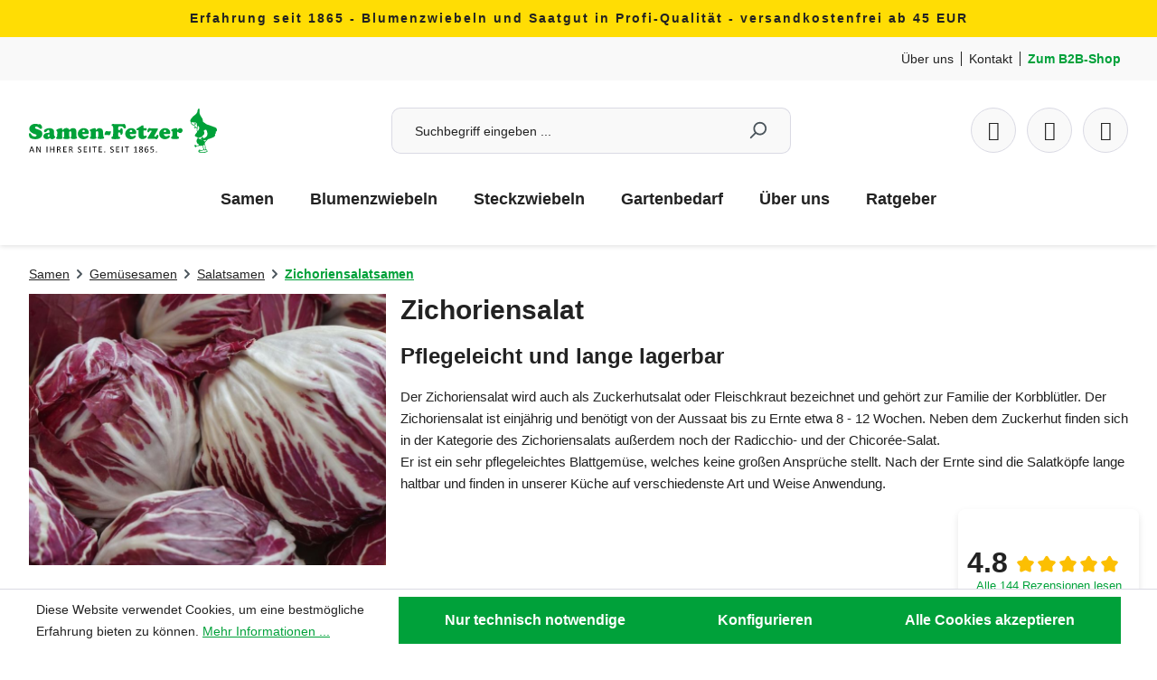

--- FILE ---
content_type: text/html; charset=UTF-8
request_url: https://samen-fetzer.de/samen/gemuesesamen/salatsamen/zichoriensalatsamen/
body_size: 23721
content:
<!DOCTYPE html>
<html lang="de-DE"
      itemscope="itemscope"
      itemtype="https://schema.org/WebPage">


    
                            
    <head>
                                                        <meta charset="utf-8">
            
                            <meta name="viewport"
                      content="width=device-width, initial-scale=1, shrink-to-fit=no">
            
                            <meta name="author"
                      content="">
                <meta name="robots"
                      content="index,follow">
                <meta name="revisit-after"
                      content="15 days">
                <meta name="keywords"
                      content="">
                <meta name="description"
                      content="Zichoriensalat, auch Zuckerhut, ist ein sehr pflegeleicht und lange haltbar. Er benötigt von der Aussaat bis zu Ernte etwa 8 - 12 Wochen.">
            
                                                <meta property="og:url"
                          content="https://samen-fetzer.de/samen/gemuesesamen/salatsamen/zichoriensalatsamen/">
                    <meta property="og:type"
                          content="website">
                    <meta property="og:site_name"
                          content="Samen-Fetzer">
                    <meta property="og:title"
                          content="Zichoriensalat. Pflegeleicht und lange lagerbar.">
                    <meta property="og:description"
                          content="Zichoriensalat, auch Zuckerhut, ist ein sehr pflegeleicht und lange haltbar. Er benötigt von der Aussaat bis zu Ernte etwa 8 - 12 Wochen.">
                    <meta property="og:image"
                          content="https://samen-fetzer.de/media/ab/69/75/1759259152/logo.svg?ts=1759259152">

                    <meta name="twitter:card"
                          content="summary">
                    <meta name="twitter:site"
                          content="Samen-Fetzer">
                    <meta name="twitter:title"
                          content="Zichoriensalat. Pflegeleicht und lange lagerbar.">
                    <meta name="twitter:description"
                          content="Zichoriensalat, auch Zuckerhut, ist ein sehr pflegeleicht und lange haltbar. Er benötigt von der Aussaat bis zu Ernte etwa 8 - 12 Wochen.">
                    <meta name="twitter:image"
                          content="https://samen-fetzer.de/media/ab/69/75/1759259152/logo.svg?ts=1759259152">
                            
                            <meta itemprop="copyrightHolder"
                      content="Samen-Fetzer">
                <meta itemprop="copyrightYear"
                      content="">
                <meta itemprop="isFamilyFriendly"
                      content="true">
                <meta itemprop="image"
                      content="https://samen-fetzer.de/media/ab/69/75/1759259152/logo.svg?ts=1759259152">
            
                                            <meta name="theme-color"
                      content="#fff">
                            
                                                

            <link rel="shortcut icon" href="https://samen-fetzer.de/bundles/samenfetzertheme/images/favicon.png?1768840237">
    <link rel="shortcut icon" type="image/svg+xml" href="https://samen-fetzer.de/media/eb/f4/af/1685098284/Favicon-SF-32_2px.png?ts=1685098284">

                                <link rel="apple-touch-icon"
                  href="https://samen-fetzer.de/media/ab/69/75/1759259152/logo.svg?ts=1759259152">
                    
                                    <link rel="canonical" href="https://samen-fetzer.de/samen/gemuesesamen/salatsamen/zichoriensalatsamen/">
                    
                    <title itemprop="name">
                Zichoriensalat. Pflegeleicht und lange lagerbar.            </title>
        
                                                                        <link rel="stylesheet"
                      href="https://samen-fetzer.de/theme/1dc55d793cd0dacd33a7d3724dc93067/css/all.css?1768853754">
                                    
                    
    <script>
        window.features = JSON.parse('\u007B\u0022V6_5_0_0\u0022\u003Atrue,\u0022v6.5.0.0\u0022\u003Atrue,\u0022V6_6_0_0\u0022\u003Atrue,\u0022v6.6.0.0\u0022\u003Atrue,\u0022V6_7_0_0\u0022\u003Atrue,\u0022v6.7.0.0\u0022\u003Atrue,\u0022V6_8_0_0\u0022\u003Afalse,\u0022v6.8.0.0\u0022\u003Afalse,\u0022DISABLE_VUE_COMPAT\u0022\u003Atrue,\u0022disable.vue.compat\u0022\u003Atrue,\u0022ACCESSIBILITY_TWEAKS\u0022\u003Atrue,\u0022accessibility.tweaks\u0022\u003Atrue,\u0022TELEMETRY_METRICS\u0022\u003Afalse,\u0022telemetry.metrics\u0022\u003Afalse,\u0022FLOW_EXECUTION_AFTER_BUSINESS_PROCESS\u0022\u003Afalse,\u0022flow.execution.after.business.process\u0022\u003Afalse,\u0022PERFORMANCE_TWEAKS\u0022\u003Afalse,\u0022performance.tweaks\u0022\u003Afalse,\u0022CACHE_CONTEXT_HASH_RULES_OPTIMIZATION\u0022\u003Afalse,\u0022cache.context.hash.rules.optimization\u0022\u003Afalse,\u0022DEFERRED_CART_ERRORS\u0022\u003Afalse,\u0022deferred.cart.errors\u0022\u003Afalse,\u0022PRODUCT_ANALYTICS\u0022\u003Afalse,\u0022product.analytics\u0022\u003Afalse\u007D');
    </script>
        
                    
                            <script nonce="oqJYCYK+kf0=">
        dataLayer = window.dataLayer || [];
                dataLayer.push({ ecommerce: null });
                dataLayer.push({"pageTitle":"Zichoriensalat. Pflegeleicht und lange lagerbar.","pageSubCategory":"","pageCategoryID":"b02126827b5444a2bf9f05bc1336ed91","pageSubCategoryID":"","pageCountryCode":"de-DE","pageLanguageCode":"Deutsch","pageVersion":1,"pageTestVariation":"1","pageValue":1,"pageAttributes":"1","pageCategory":"Navigation","visitorLoginState":"Logged Out","visitorType":"NOT LOGGED IN","visitorLifetimeValue":0,"visitorExistingCustomer":"No"});
                        dataLayer.push({"event":"view_item_list","ecommerce":{"currency":"EUR","item_list_name":"Category","item_list_id":"b02126827b5444a2bf9f05bc1336ed91","items":[{"item_name":"Chicor\u00e9e Platine F1","item_id":"93620","price":2.9,"item_brand":"Samen-Fetzer","index":0,"quantity":1,"item_list_name":"Category","item_list_id":"b02126827b5444a2bf9f05bc1336ed91","item_category":"Zichoriensalatsamen"},{"item_name":"Radicchio (Bio) Palla rossa 3","item_id":"AS5409","price":2.99,"item_brand":"","index":1,"quantity":1,"item_list_name":"Category","item_list_id":"b02126827b5444a2bf9f05bc1336ed91","item_category":"Zichoriensalatsamen"},{"item_name":"Radicchio Indigo F1","item_id":"AS8820","price":4.29,"item_brand":"","index":2,"quantity":1,"item_list_name":"Category","item_list_id":"b02126827b5444a2bf9f05bc1336ed91","item_category":"Zichoriensalatsamen"},{"item_name":"Radicchio Palla Rossa","item_id":"93610","price":2.6,"item_brand":"Samen-Fetzer","index":3,"quantity":1,"item_list_name":"Category","item_list_id":"b02126827b5444a2bf9f05bc1336ed91","item_category":"Zichoriensalatsamen"},{"item_name":"Zichoriensalat (Bio) Uranus","item_id":"93609","price":5.2,"item_brand":"Samen-Fetzer","index":4,"quantity":1,"item_list_name":"Category","item_list_id":"b02126827b5444a2bf9f05bc1336ed91","item_category":"Zichoriensalatsamen"},{"item_name":"Zichoriensalat (Bio) Zuckerhut","item_id":"AS5408","price":3.69,"item_brand":"","index":5,"quantity":1,"item_list_name":"Category","item_list_id":"b02126827b5444a2bf9f05bc1336ed91","item_category":"Zichoriensalatsamen"},{"item_name":"Zichoriensalat Quintetto Mischung","item_id":"93619","price":2.9,"item_brand":"Samen-Fetzer","index":6,"quantity":1,"item_list_name":"Category","item_list_id":"b02126827b5444a2bf9f05bc1336ed91","item_category":"Zichoriensalatsamen"},{"item_name":"Zichoriensalat Roter von Verona","item_id":"93617","price":2.6,"item_brand":"Samen-Fetzer","index":7,"quantity":1,"item_list_name":"Category","item_list_id":"b02126827b5444a2bf9f05bc1336ed91","item_category":"Zichoriensalatsamen"},{"item_name":"Zichoriensalat Variegata di Castelfranco","item_id":"93618","price":2.6,"item_brand":"Samen-Fetzer","index":8,"quantity":1,"item_list_name":"Category","item_list_id":"b02126827b5444a2bf9f05bc1336ed91","item_category":"Zichoriensalatsamen"},{"item_name":"Zichoriensalat Zuckerhut","item_id":"93600","price":1.8,"item_brand":"Samen-Fetzer","index":9,"quantity":1,"item_list_name":"Category","item_list_id":"b02126827b5444a2bf9f05bc1336ed91","item_category":"Zichoriensalatsamen"}]}});
                                                                            var dtgsConsentHandler = 'shopwareCmp';
    </script>
            
                        
    <script nonce="oqJYCYK+kf0=">
        (function e(){window.document.$emitter&&typeof window.document.$emitter.subscribe==="function"?window.document.$emitter.subscribe("CookieConfiguration_Update",t=>{t&&t.detail&&Object.prototype.hasOwnProperty.call(t.detail,"dtgsAllowGtmTracking")&&window.location.reload()}):setTimeout(e,100)})();
    </script>

            <script nonce="oqJYCYK+kf0=">
            window.dataLayer = window.dataLayer || [];
            var loadGTM = function(w,d,s,l,i){w[l]=w[l]||[];w[l].push({'gtm.start':
                    new Date().getTime(),event:'gtm.js'});var f=d.getElementsByTagName(s)[0],
                j=d.createElement(s),dl=l!='dataLayer'?'&l='+l:'';j.async=true;j.src=
                'https://www.googletagmanager.com/gtm.js?id='+i+dl;var n=d.querySelector('[nonce]');
            n&&j.setAttribute('nonce',n.nonce||n.getAttribute('nonce'));f.parentNode.insertBefore(j,f);
                    };
                            loadGTM(window,document,'script','dataLayer','GTM-MXCFQSXS');
                    </script>
                
                                    
                <script nonce="oqJYCYK+kf0=">
            window.dataLayer = window.dataLayer || [];
            function gtag() { dataLayer.push(arguments); }

            (() => {
                const analyticsStorageEnabled = document.cookie.split(';').some((item) => item.trim().includes('dtgsAllowGtmTracking=1'));

                let googleAdsCookieName = 'google-ads-enabled';
                                    googleAdsCookieName = 'dtgsAllowGtmTracking';
                    window.googleAdsCookieName = 'dtgsAllowGtmTracking';
                
                const adsEnabled = document.cookie.split(';').some((item) => item.trim().includes(googleAdsCookieName + '=1'));

                // Always set a default consent for consent mode v2
                gtag('consent', 'default', {
                    'ad_user_data': adsEnabled ? 'granted' : 'denied',
                    'ad_storage': adsEnabled ? 'granted' : 'denied',
                    'ad_personalization': adsEnabled ? 'granted' : 'denied',
                    'analytics_storage': analyticsStorageEnabled ? 'granted' : 'denied'
                });
            })();
        </script>
    

    <!-- Shopware Analytics -->
    <script>
        window.shopwareAnalytics = {
            trackingId: '',
            merchantConsent: true,
            debug: false,
            storefrontController: 'Navigation',
            storefrontAction: 'index',
            storefrontRoute: 'frontend.navigation.page',
            storefrontCmsPageType:  'product_list' ,
        };
    </script>
    <!-- End Shopware Analytics -->
        



    
                            
            
                
                                    <script>
                    window.useDefaultCookieConsent = true;
                </script>
                    
                                    <script>
                window.activeNavigationId = 'b02126827b5444a2bf9f05bc1336ed91';
                window.activeRoute = 'frontend.navigation.page';
                window.activeRouteParameters = '\u007B\u0022_httpCache\u0022\u003Atrue,\u0022navigationId\u0022\u003A\u0022b02126827b5444a2bf9f05bc1336ed91\u0022\u007D';
                window.router = {
                    'frontend.cart.offcanvas': '/checkout/offcanvas',
                    'frontend.cookie.offcanvas': '/cookie/offcanvas',
                    'frontend.checkout.finish.page': '/checkout/finish',
                    'frontend.checkout.info': '/widgets/checkout/info',
                    'frontend.menu.offcanvas': '/widgets/menu/offcanvas',
                    'frontend.cms.page': '/widgets/cms',
                    'frontend.cms.navigation.page': '/widgets/cms/navigation',
                    'frontend.country.country-data': '/country/country-state-data',
                    'frontend.app-system.generate-token': '/app-system/Placeholder/generate-token',
                    'frontend.gateway.context': '/gateway/context',
                    'frontend.cookie.consent.offcanvas': '/cookie/consent-offcanvas',
                    'frontend.account.login.page': '/account/login',
                    };
                window.salesChannelId = '1c92b6b156da4e9c979a8058c347d62f';
            </script>
        

    <script>
        window.router['frontend.shopware_analytics.customer.data'] = '/storefront/script/shopware-analytics-customer'
    </script>

                                <script>
                
                window.breakpoints = JSON.parse('\u007B\u0022xs\u0022\u003A0,\u0022sm\u0022\u003A576,\u0022md\u0022\u003A768,\u0022lg\u0022\u003A992,\u0022xl\u0022\u003A1200,\u0022xxl\u0022\u003A1400\u007D');
            </script>
        
                                    <script>
                    window.customerLoggedInState = 0;

                    window.wishlistEnabled = 1;
                </script>
                    
                        
                        
    <script>
        window.validationMessages = JSON.parse('\u007B\u0022required\u0022\u003A\u0022Die\u0020Eingabe\u0020darf\u0020nicht\u0020leer\u0020sein.\u0022,\u0022email\u0022\u003A\u0022Ung\\u00fcltige\u0020E\u002DMail\u002DAdresse.\u0020Die\u0020E\u002DMail\u0020ben\\u00f6tigt\u0020das\u0020Format\u0020\\\u0022nutzer\u0040beispiel.de\\\u0022.\u0022,\u0022confirmation\u0022\u003A\u0022Ihre\u0020Eingaben\u0020sind\u0020nicht\u0020identisch.\u0022,\u0022minLength\u0022\u003A\u0022Die\u0020Eingabe\u0020ist\u0020zu\u0020kurz.\u0022\u007D');
    </script>
        
                                                            <script>
                        window.themeJsPublicPath = 'https://samen-fetzer.de/theme/1dc55d793cd0dacd33a7d3724dc93067/js/';
                    </script>
                                            <script type="text/javascript" src="https://samen-fetzer.de/theme/1dc55d793cd0dacd33a7d3724dc93067/js/storefront/storefront.js?1768853754" defer></script>
                                            <script type="text/javascript" src="https://samen-fetzer.de/theme/1dc55d793cd0dacd33a7d3724dc93067/js/swag-pay-pal/swag-pay-pal.js?1768853754" defer></script>
                                            <script type="text/javascript" src="https://samen-fetzer.de/theme/1dc55d793cd0dacd33a7d3724dc93067/js/stripe-shopware-payment/stripe-shopware-payment.js?1768853754" defer></script>
                                            <script type="text/javascript" src="https://samen-fetzer.de/theme/1dc55d793cd0dacd33a7d3724dc93067/js/dtgs-google-tag-manager-sw6/dtgs-google-tag-manager-sw6.js?1768853754" defer></script>
                                            <script type="text/javascript" src="https://samen-fetzer.de/theme/1dc55d793cd0dacd33a7d3724dc93067/js/newsletter-sendinblue/newsletter-sendinblue.js?1768853754" defer></script>
                                            <script type="text/javascript" src="https://samen-fetzer.de/theme/1dc55d793cd0dacd33a7d3724dc93067/js/neti-next-easy-coupon/neti-next-easy-coupon.js?1768853754" defer></script>
                                            <script type="text/javascript" src="https://samen-fetzer.de/theme/1dc55d793cd0dacd33a7d3724dc93067/js/neti-next-easy-coupon-designs/neti-next-easy-coupon-designs.js?1768853754" defer></script>
                                            <script type="text/javascript" src="https://samen-fetzer.de/theme/1dc55d793cd0dacd33a7d3724dc93067/js/swag-analytics/swag-analytics.js?1768853754" defer></script>
                                                        

    
        </head>

        <body class="is-ctl-navigation is-act-index is-active-route-frontend-navigation-page">

            
                
    
    
            <div id="page-top" class="skip-to-content bg-primary-subtle text-primary-emphasis overflow-hidden" tabindex="-1">
            <div class="container skip-to-content-container d-flex justify-content-center visually-hidden-focusable">
                                                                                        <a href="#content-main" class="skip-to-content-link d-inline-flex text-decoration-underline m-1 p-2 fw-bold gap-2">
                                Zum Hauptinhalt springen
                            </a>
                                            
                                                                        <a href="#header-main-search-input" class="skip-to-content-link d-inline-flex text-decoration-underline m-1 p-2 fw-bold gap-2 d-none d-sm-block">
                                Zur Suche springen
                            </a>
                                            
                                                                        <a href="#main-navigation-menu" class="skip-to-content-link d-inline-flex text-decoration-underline m-1 p-2 fw-bold gap-2 d-none d-lg-block">
                                Zur Hauptnavigation springen
                            </a>
                                                                        </div>
        </div>
        
    
                
                
                            <noscript class="noscript-main">
                
    <div role="alert"
         aria-live="polite"
         class="alert alert-info d-flex align-items-center">

                                                                        
                                                    <span class="icon icon-info" aria-hidden="true">
                                        <svg xmlns="http://www.w3.org/2000/svg" xmlns:xlink="http://www.w3.org/1999/xlink" width="24" height="24" viewBox="0 0 24 24"><defs><path d="M12 7c.5523 0 1 .4477 1 1s-.4477 1-1 1-1-.4477-1-1 .4477-1 1-1zm1 9c0 .5523-.4477 1-1 1s-1-.4477-1-1v-5c0-.5523.4477-1 1-1s1 .4477 1 1v5zm11-4c0 6.6274-5.3726 12-12 12S0 18.6274 0 12 5.3726 0 12 0s12 5.3726 12 12zM12 2C6.4772 2 2 6.4772 2 12s4.4772 10 10 10 10-4.4772 10-10S17.5228 2 12 2z" id="icons-default-info" /></defs><use xlink:href="#icons-default-info" fill="#758CA3" fill-rule="evenodd" /></svg>
                    </span>                                                    
                                    
                    <div class="alert-content-container">
                                                    
                                                            Um unseren Shop in vollem Umfang nutzen zu können, empfehlen wir dir Javascript in deinem Browser zu aktivieren.
                                    
                                                                </div>
            </div>
            </noscript>
        
    
    <!-- Google Tag Manager Noscript -->
            <noscript class="noscript-gtm">
            <iframe src="https://www.googletagmanager.com/ns.html?id=GTM-MXCFQSXS"
                    height="0"
                    width="0"
                    style="display:none;visibility:hidden">
            </iframe>
        </noscript>
        <!-- End Google Tag Manager Noscript -->

                            
    
    <header class="header-main" data-sticky-header>
                    <div class="top-bar d-none d-md-block" data-dismissable="top-bar">
                <div class="container">
                    <div class="top-bar-content">
                        <span><span style="letter-spacing:2px;"><b> Erfahrung seit 1865 - Blumenzwiebeln und Saatgut in Profi-Qualität - versandkostenfrei ab 45 EUR </b> </span></span>
                    </div>
                </div>
            </div>
        
                    <div class="top-bar top-bar-mobile d-md-none" data-dismissable="top-bar">
                <div class="container">
                    <div class="top-bar-content">
                        <span><span style="letter-spacing:2px;"><b>Versandkostenfrei ab 45 EUR</b> </span></span>
                    </div>
                </div>
            </div>
        
                    <div class="header-meta-bar">
                <div class="container">
                    <div class="header-meta-bar-content">
                        <div class="meta-bar-items d-flex">
                            <div class="meta-bar-item meta-bar-item-about">
                                <span>
                                <a href="/informationen/ueber-uns/">
                                        Über uns
                                    </a>
                                </span>
                            </div>
                            <div class="meta-bar-item meta-bar-item-contact">
                                <span>
                                    <a href="/informationen/kontakt/">
                                        Kontakt
                                    </a>
                                </span>
                            </div>
                            <div class="meta-bar-item meta-bar-item-b2b">
                                <span>
                                    <a href="https://b2b.samen-fetzer.de">
                                        Zum B2B-Shop
                                    </a>
                                </span>
                            </div>
                        </div>
                    </div>
                </div>
            </div>
        
                                    <div class="container">
                        
            <div class="row align-items-center header-row">
                            <div class="col-12 col-lg-auto header-logo-col mb-3 mb-lg-0">
                        <div class="header-logo-main text-center">
                    <a class="header-logo-main-link"
               href="/"
               title="Zur Startseite gehen">
                                    <picture class="header-logo-picture d-block m-auto">
                                                                            
                                                                            
                                                                                    <img src="https://samen-fetzer.de/media/ab/69/75/1759259152/logo.svg?ts=1759259152"
                                     alt="Zur Startseite gehen"
                                     class="img-fluid header-logo-main-img">
                                                                        </picture>
                            </a>
            </div>
                </div>
            
                                             <div class="col-12 order-2 col-sm order-sm-1 header-search-col">
                    <div class="row">
                        <div class="col-sm-auto d-none d-sm-block d-lg-none">
                                                            <div class="nav-main-toggle">
                                                                            <button
                                            class="btn nav-main-toggle-btn header-actions-btn"
                                            type="button"
                                            data-off-canvas-menu="true"
                                            aria-label="Menü"
                                        >
                                                                                            <span class="icon icon-stack" aria-hidden="true">
                                        <svg xmlns="http://www.w3.org/2000/svg" xmlns:xlink="http://www.w3.org/1999/xlink" width="24" height="24" viewBox="0 0 24 24"><defs><path d="M3 13c-.5523 0-1-.4477-1-1s.4477-1 1-1h18c.5523 0 1 .4477 1 1s-.4477 1-1 1H3zm0-7c-.5523 0-1-.4477-1-1s.4477-1 1-1h18c.5523 0 1 .4477 1 1s-.4477 1-1 1H3zm0 14c-.5523 0-1-.4477-1-1s.4477-1 1-1h18c.5523 0 1 .4477 1 1s-.4477 1-1 1H3z" id="icons-default-stack" /></defs><use xlink:href="#icons-default-stack" fill="#758CA3" fill-rule="evenodd" /></svg>
                    </span>                                                                                    </button>
                                                                    </div>
                                                    </div>
                        <div class="col">
                            
    <div class="collapse"
         id="searchCollapse">
        <div class="header-search my-2 m-sm-auto">
                            <form action="/search"
                      method="get"
                      data-search-widget="true"
                      data-search-widget-options="{&quot;searchWidgetMinChars&quot;:2}"
                      data-url="/suggest?search="
                      class="header-search-form js-search-form">
                                            <div class="input-group">
                                                            <input
                                    type="search"
                                    id="header-main-search-input"
                                    name="search"
                                    class="form-control header-search-input"
                                    autocomplete="off"
                                    autocapitalize="off"
                                    placeholder="Suchbegriff eingeben ..."
                                    aria-label="Suchbegriff eingeben ..."
                                    role="combobox"
                                    aria-autocomplete="list"
                                    aria-controls="search-suggest-listbox"
                                    aria-expanded="false"
                                    aria-describedby="search-suggest-result-info"
                                    value="">
                            
                                                            <button type="submit"
                                        class="btn header-search-btn"
                                        aria-label="Suchen">
                                    <span class="header-search-icon">
                                        <span class="icon icon-search" aria-hidden="true">
                                        <svg xmlns="http://www.w3.org/2000/svg" xmlns:xlink="http://www.w3.org/1999/xlink" width="24" height="24" viewBox="0 0 24 24"><defs><path d="M10.0944 16.3199 4.707 21.707c-.3905.3905-1.0237.3905-1.4142 0-.3905-.3905-.3905-1.0237 0-1.4142L8.68 14.9056C7.6271 13.551 7 11.8487 7 10c0-4.4183 3.5817-8 8-8s8 3.5817 8 8-3.5817 8-8 8c-1.8487 0-3.551-.627-4.9056-1.6801zM15 16c3.3137 0 6-2.6863 6-6s-2.6863-6-6-6-6 2.6863-6 6 2.6863 6 6 6z" id="icons-default-search" /></defs><use xlink:href="#icons-default-search" fill="#758CA3" fill-rule="evenodd" /></svg>
                    </span>                                    </span>
                                </button>
                                                    </div>
                                    </form>
                    </div>
    </div>
                        </div>
                    </div>
                </div>
            
            
                                             <div class="col-12 order-1 col-sm-auto order-sm-2 header-actions-col">
                    <div class="row g-0">
                                                    <div class="col d-sm-none">
                                <div class="menu-button">
                                                                            <button
                                            class="btn nav-main-toggle-btn header-actions-btn"
                                            type="button"
                                            data-off-canvas-menu="true"
                                            aria-label="Menü"
                                        >
                                                                                            <span class="icon icon-stack" aria-hidden="true">
                                        <svg xmlns="http://www.w3.org/2000/svg" xmlns:xlink="http://www.w3.org/1999/xlink" width="24" height="24" viewBox="0 0 24 24"><use xlink:href="#icons-default-stack" fill="#758CA3" fill-rule="evenodd" /></svg>
                    </span>                                                                                    </button>
                                                                    </div>
                            </div>
                        
                                                    <div class="col-auto d-sm-none">
                                <div class="search-toggle">
                                    <button class="btn header-actions-btn search-toggle-btn js-search-toggle-btn collapsed"
                                            type="button"
                                            data-bs-toggle="collapse"
                                            data-bs-target="#searchCollapse"
                                            aria-expanded="false"
                                            aria-controls="searchCollapse"
                                            aria-label="Suchen">
                                        <span class="icon icon-search" aria-hidden="true">
                                        <svg xmlns="http://www.w3.org/2000/svg" xmlns:xlink="http://www.w3.org/1999/xlink" width="24" height="24" viewBox="0 0 24 24"><use xlink:href="#icons-default-search" fill="#758CA3" fill-rule="evenodd" /></svg>
                    </span>                                    </button>
                                </div>
                            </div>
                        
                                                                                    <div class="col-auto">
                                    <div class="header-wishlist">
                                        <a class="btn header-wishlist-btn header-actions-btn"
                                           href="/wishlist"
                                           title="Merkzettel"
                                           aria-labelledby="wishlist-basket-live-area"
                                        >
                                                
            <span class="header-wishlist-icon">
            <span class="icon--heart"></span>
        </span>
    
        
    
    <span class="badge -primary header-wishlist-badge"
          id="wishlist-basket"
          data-wishlist-storage="true"
          data-wishlist-storage-options="{&quot;listPath&quot;:&quot;\/wishlist\/list&quot;,&quot;mergePath&quot;:&quot;\/wishlist\/merge&quot;,&quot;pageletPath&quot;:&quot;\/wishlist\/merge\/pagelet&quot;}"
          data-wishlist-widget="true"
          data-wishlist-widget-options="{&quot;showCounter&quot;:true}"
    ></span>
                                        </a>
                                    </div>
                                </div>
                                                    
                                                    <div class="col-auto">
                                <div class="account-menu">
                                        <div class="dropdown">
            <button class="btn account-menu-btn header-actions-btn"
            type="button"
            id="accountWidget"
            data-offcanvas-account-menu="true"
            data-bs-toggle="dropdown"
            aria-haspopup="true"
            aria-expanded="false"
            aria-label="Kundenkonto"
            title="Kundenkonto">
        <div class="icon--user"></div>
    </button>

                    <div class="dropdown-menu dropdown-menu-end account-menu-dropdown js-account-menu-dropdown"
                 aria-labelledby="accountWidget">
                

        
            <div class="offcanvas-header">
                            <button class="btn btn-secondary offcanvas-close js-offcanvas-close">
                                            <span class="icon icon-x icon-sm" aria-hidden="true">
                                        <svg xmlns="http://www.w3.org/2000/svg" xmlns:xlink="http://www.w3.org/1999/xlink" width="24" height="24" viewBox="0 0 24 24"><defs><path d="m10.5858 12-7.293-7.2929c-.3904-.3905-.3904-1.0237 0-1.4142.3906-.3905 1.0238-.3905 1.4143 0L12 10.5858l7.2929-7.293c.3905-.3904 1.0237-.3904 1.4142 0 .3905.3906.3905 1.0238 0 1.4143L13.4142 12l7.293 7.2929c.3904.3905.3904 1.0237 0 1.4142-.3906.3905-1.0238.3905-1.4143 0L12 13.4142l-7.2929 7.293c-.3905.3904-1.0237.3904-1.4142 0-.3905-.3906-.3905-1.0238 0-1.4143L10.5858 12z" id="icons-default-x" /></defs><use xlink:href="#icons-default-x" fill="#758CA3" fill-rule="evenodd" /></svg>
                    </span>                    
                                            Menü schließen
                                    </button>
                    </div>
    
            <div class="offcanvas-body">
                <div class="account-menu">
                                    <div class="dropdown-header account-menu-header">
                    Kundenkonto
                </div>
                    
                                    <div class="account-menu-login">
                                            <a href="/account/login"
                           title="Anmelden"
                           class="btn btn-primary account-menu-login-button">
                            Anmelden
                        </a>
                    
                                            <div class="account-menu-register">
                            oder
                            <a href="/account/login"
                               title="Registrieren">
                                registrieren
                            </a>
                        </div>
                                    </div>
                    
                    <div class="account-menu-links">
                    <div class="header-account-menu">
        <div class="card account-menu-inner">
                                        
                                                <nav class="list-group list-group-flush account-aside-list-group">
                                                                                        <a href="/account"
                                   title="Übersicht"
                                   class="list-group-item list-group-item-action account-aside-item"
                                   >
                                    Übersicht
                                </a>
                            
                                                            <a href="/account/profile"
                                   title="Persönliches Profil"
                                   class="list-group-item list-group-item-action account-aside-item"
                                   >
                                    Persönliches Profil
                                </a>
                            
                                                                                                                            <a href="/account/address"
                                   title="Adressen"
                                   class="list-group-item list-group-item-action account-aside-item"
                                   >
                                    Adressen
                                </a>
                            
                                                            <a href="/account/order"
                                   title="Bestellungen"
                                   class="list-group-item list-group-item-action account-aside-item"
                                   >
                                    Bestellungen
                                </a>
                                                    

                        <a
                href="/EasyCoupon/list"
                title="Meine Gutscheine"
                class="list-group-item list-group-item-action account-aside-item"
            >
                Meine Gutscheine
            </a>
            
                    </nav>
                            
                                                </div>
    </div>
            </div>
            </div>
        </div>
                </div>
            </div>
                                </div>
                            </div>
                        
                                                    <div class="col-auto">
                                <div
                                    class="header-cart"
                                    data-off-canvas-cart="true"
                                >
                                    <a
                                        class="btn header-cart-btn header-actions-btn"
                                        href="/checkout/cart"
                                        data-cart-widget="true"
                                        title="Warenkorb"
                                        aria-labelledby="cart-widget-aria-label"
                                        aria-haspopup="true"
                                    >
                                            <span class="header-cart-icon">
        <span class="icon--cart"></span>
    </span>
                                        </a>
                                </div>
                            </div>
                                            </div>
                </div>
            
             
        </div>
    
    

            <div class="nav-main d-none d-lg-block">
                                <div class="container">
        
                    <nav class="navbar navbar-expand-lg main-navigation-menu"
                 id="main-navigation-menu"
                 itemscope="itemscope"
                 itemtype="https://schema.org/SiteNavigationElement"
                 data-navbar="true"
                 data-navbar-options="{&quot;pathIdList&quot;:[]}"
                 aria-label="Hauptnavigation">
                <div class="collapse navbar-collapse" id="main_nav">
                    <ul class="navbar-nav main-navigation-menu-list flex-wrap">
                        
                        
                                                                                                                                                                                                                    
                                                                                                            <li class="nav-item nav-item-1c6f75930aa041118ed8d7e26c46f647 dropdown position-static">
                                                <a class="nav-link nav-item-1c6f75930aa041118ed8d7e26c46f647-link root main-navigation-link p-2"
        href="https://samen-fetzer.de/samen/"
        data-bs-toggle="dropdown"                itemprop="url"
        title="Samen">
                    <span itemprop="name" class="main-navigation-link-text">Samen</span>
            </a>

                                                                                                                                                                                    </li>
                                                                                                                                                                                                                                                                
                                                                                                            <li class="nav-item nav-item-a4a22180ae0a442e81841ff5a628708f dropdown position-static">
                                                <a class="nav-link nav-item-a4a22180ae0a442e81841ff5a628708f-link root main-navigation-link p-2"
        href="https://samen-fetzer.de/blumenzwiebeln/"
        data-bs-toggle="dropdown"                itemprop="url"
        title="Blumenzwiebeln">
                    <span itemprop="name" class="main-navigation-link-text">Blumenzwiebeln</span>
            </a>

                                                                                                                                                                                    </li>
                                                                                                                                                                                                                                                                
                                                                                                            <li class="nav-item nav-item-223cb00006124f5b9106524d06618eb7 ">
                                                <a class="nav-link nav-item-223cb00006124f5b9106524d06618eb7-link root main-navigation-link p-2"
        href="https://samen-fetzer.de/steckzwiebeln/"
                        itemprop="url"
        title="Steckzwiebeln">
                    <span itemprop="name" class="main-navigation-link-text">Steckzwiebeln</span>
            </a>

                                                                                    </li>
                                                                                                                                                                                                                                                                
                                                                                                            <li class="nav-item nav-item-345846a028da424aa6a621f61a8f8d38 dropdown position-static">
                                                <a class="nav-link nav-item-345846a028da424aa6a621f61a8f8d38-link root main-navigation-link p-2"
        href="https://samen-fetzer.de/gartenbedarf/"
        data-bs-toggle="dropdown"                itemprop="url"
        title="Gartenbedarf">
                    <span itemprop="name" class="main-navigation-link-text">Gartenbedarf</span>
            </a>

                                                                                                                                                                                    </li>
                                                                                                                                                                                                                                                                
                                                                                                            <li class="nav-item nav-item-ec53b3c06a8646d69a721987614e0cb1 dropdown position-static">
                                                <a class="nav-link nav-item-ec53b3c06a8646d69a721987614e0cb1-link root main-navigation-link p-2"
        href="https://samen-fetzer.de/ueber-uns/"
        data-bs-toggle="dropdown"                itemprop="url"
        title="Über uns">
                    <span itemprop="name" class="main-navigation-link-text">Über uns</span>
            </a>

                                                                                                                                                                                    </li>
                                                                                                                                                                                                                                                                
                                                                                                            <li class="nav-item nav-item-30dce10ef3c04413b2758bf1806bfdb6 dropdown position-static">
                                                <a class="nav-link nav-item-30dce10ef3c04413b2758bf1806bfdb6-link root main-navigation-link p-2"
        href="https://samen-fetzer.de/ratgeber/"
        data-bs-toggle="dropdown"                itemprop="url"
        title="Ratgeber">
                    <span itemprop="name" class="main-navigation-link-text">Ratgeber</span>
            </a>

                                                                                                                                                                                    </li>
                                                                                                                                            </ul>
                </div>
            </nav>
            </div>
                    </div>
                    </div>
            
            </header>

    
                        <div class="d-none js-navigation-offcanvas-initial-content">
                                    

        
            <div class="offcanvas-header">
                            <button class="btn btn-secondary offcanvas-close js-offcanvas-close">
                                            <span class="icon icon-x icon-sm" aria-hidden="true">
                                        <svg xmlns="http://www.w3.org/2000/svg" xmlns:xlink="http://www.w3.org/1999/xlink" width="24" height="24" viewBox="0 0 24 24"><use xlink:href="#icons-default-x" fill="#758CA3" fill-rule="evenodd" /></svg>
                    </span>                    
                                            Menü schließen
                                    </button>
                    </div>
    
            <div class="offcanvas-body">
                        <nav class="nav navigation-offcanvas-actions">
                                
                
                    </nav>
    
                <div class="navigation-offcanvas-container"></div>
            </div>
                                </div>
            
        
                                        


                
                    <main class="content-main" id="content-main">
                                    <div class="flashbags container">
                                            </div>
                
                    <div class="container-main">
                                    <div class="cms-breadcrumb container">
                    
                
                    
        
                    <nav aria-label="breadcrumb">
                                    <ol class="breadcrumb"
                        itemscope
                        itemtype="https://schema.org/BreadcrumbList">
                                                                                                            
                                                            <li class="breadcrumb-item"
                                                                        itemprop="itemListElement"
                                    itemscope
                                    itemtype="https://schema.org/ListItem">
                                                                            <a href="https://samen-fetzer.de/samen/"
                                           class="breadcrumb-link "
                                           title="Samen"
                                                                                      itemprop="item">
                                            <link itemprop="url"
                                                  href="https://samen-fetzer.de/samen/">
                                            <span class="breadcrumb-title" itemprop="name">Samen</span>
                                        </a>
                                                                        <meta itemprop="position" content="1">
                                </li>
                            
                                                                                                                                                                        <div class="breadcrumb-placeholder" aria-hidden="true">
                                            <span class="icon icon-arrow-medium-right icon-fluid" aria-hidden="true">
                                        <svg xmlns="http://www.w3.org/2000/svg" xmlns:xlink="http://www.w3.org/1999/xlink" width="16" height="16" viewBox="0 0 16 16"><defs><path id="icons-solid-arrow-medium-right" d="M4.7071 5.2929c-.3905-.3905-1.0237-.3905-1.4142 0-.3905.3905-.3905 1.0237 0 1.4142l4 4c.3905.3905 1.0237.3905 1.4142 0l4-4c.3905-.3905.3905-1.0237 0-1.4142-.3905-.3905-1.0237-.3905-1.4142 0L8 8.5858l-3.2929-3.293z" /></defs><use transform="rotate(-90 8 8)" xlink:href="#icons-solid-arrow-medium-right" fill="#758CA3" fill-rule="evenodd" /></svg>
                    </span>                                        </div>
                                                                                                                                                                                                            
                                                            <li class="breadcrumb-item"
                                                                        itemprop="itemListElement"
                                    itemscope
                                    itemtype="https://schema.org/ListItem">
                                                                            <a href="https://samen-fetzer.de/samen/gemuesesamen/"
                                           class="breadcrumb-link "
                                           title="Gemüsesamen"
                                                                                      itemprop="item">
                                            <link itemprop="url"
                                                  href="https://samen-fetzer.de/samen/gemuesesamen/">
                                            <span class="breadcrumb-title" itemprop="name">Gemüsesamen</span>
                                        </a>
                                                                        <meta itemprop="position" content="2">
                                </li>
                            
                                                                                                                                                                        <div class="breadcrumb-placeholder" aria-hidden="true">
                                            <span class="icon icon-arrow-medium-right icon-fluid" aria-hidden="true">
                                        <svg xmlns="http://www.w3.org/2000/svg" xmlns:xlink="http://www.w3.org/1999/xlink" width="16" height="16" viewBox="0 0 16 16"><use transform="rotate(-90 8 8)" xlink:href="#icons-solid-arrow-medium-right" fill="#758CA3" fill-rule="evenodd" /></svg>
                    </span>                                        </div>
                                                                                                                                                                                                            
                                                            <li class="breadcrumb-item"
                                                                        itemprop="itemListElement"
                                    itemscope
                                    itemtype="https://schema.org/ListItem">
                                                                            <a href="https://samen-fetzer.de/samen/gemuesesamen/salatsamen/"
                                           class="breadcrumb-link "
                                           title="Salatsamen"
                                                                                      itemprop="item">
                                            <link itemprop="url"
                                                  href="https://samen-fetzer.de/samen/gemuesesamen/salatsamen/">
                                            <span class="breadcrumb-title" itemprop="name">Salatsamen</span>
                                        </a>
                                                                        <meta itemprop="position" content="3">
                                </li>
                            
                                                                                                                                                                        <div class="breadcrumb-placeholder" aria-hidden="true">
                                            <span class="icon icon-arrow-medium-right icon-fluid" aria-hidden="true">
                                        <svg xmlns="http://www.w3.org/2000/svg" xmlns:xlink="http://www.w3.org/1999/xlink" width="16" height="16" viewBox="0 0 16 16"><use transform="rotate(-90 8 8)" xlink:href="#icons-solid-arrow-medium-right" fill="#758CA3" fill-rule="evenodd" /></svg>
                    </span>                                        </div>
                                                                                                                                                                                                            
                                                            <li class="breadcrumb-item"
                                    aria-current="page"                                    itemprop="itemListElement"
                                    itemscope
                                    itemtype="https://schema.org/ListItem">
                                                                            <a href="https://samen-fetzer.de/samen/gemuesesamen/salatsamen/zichoriensalatsamen/"
                                           class="breadcrumb-link  is-active"
                                           title="Zichoriensalatsamen"
                                                                                      itemprop="item">
                                            <link itemprop="url"
                                                  href="https://samen-fetzer.de/samen/gemuesesamen/salatsamen/zichoriensalatsamen/">
                                            <span class="breadcrumb-title" itemprop="name">Zichoriensalatsamen</span>
                                        </a>
                                                                        <meta itemprop="position" content="4">
                                </li>
                            
                                                                                                                                                                                                                                        </ol>
                            </nav>
                            </div>
            
                                                                            <div class="cms-page">
                                            
    <div class="cms-sections">
                                            
            
            
            
                                        
                                    
                            <div class="cms-section  pos-0 cms-section-default"
                     style="">

                                    <section class="cms-section-default boxed">
                                    
                
                
    
    
    
    
            
    
                
            
    <div
        class="cms-block  pos-0 cms-block-text-teaser-section position-relative"
            >
                            
                    <div class="cms-block-container"
                 style="padding: 10px 0 20px 0;">
                                    <div class="cms-block-container-row row cms-row ">
                            
            
        <div class="col-md-4" data-cms-element-id="303301696cb143979a5d050b3c78903a">
                                    
    <div class="cms-element-image justify-content-start">
                                                
                                                                                                            <div class="w-100 cms-image-container is-cover"
                                 style="min-height: 300px;">
                                                                    
                                                                                                                
                                    
                    
                        
                        
    
    
    
        
                                        
            
                                                                            
        
                
        
                                
                                            
                                            
                    
                
                                    
        
        
                                                                                                            
            
            <img src="https://samen-fetzer.de/media/e6/f7/d8/1687416463/Zichoriensalat.jpg?ts=1732181400"                             srcset="https://samen-fetzer.de/thumbnail/e6/f7/d8/1687416463/Zichoriensalat_1920x1920.jpg?ts=1687416477 1920w, https://samen-fetzer.de/thumbnail/e6/f7/d8/1687416463/Zichoriensalat_800x800.jpg?ts=1687416477 800w, https://samen-fetzer.de/thumbnail/e6/f7/d8/1687416463/Zichoriensalat_400x400.jpg?ts=1687416477 400w"                                 sizes="(min-width: 1200px) 680px, (min-width: 992px) 600px, (min-width: 768px) 496px, (min-width: 576px) 767px, (min-width: 0px) 575px, 50vw"
                                         class="cms-image" alt="Nahaufnahme von frischen Radicchio Köpfen mit rötlichen und weißen Blättern" title="Radicchio Köpfe in verschiedenen Rot- und Weißtönen" loading="lazy" data-object-fit="cover"        />
                                                                </div>
                                                            
                                                    </div>
                    </div>
    
            
        <div class="col-md-8" data-cms-element-id="18650b118bef47b5bc29e4730b8bb30f">
                                
    <div class="cms-element-text">
                                                        <h1>Zichoriensalat</h1><h2>Pflegeleicht und lange lagerbar</h2><div>
<p style="margin-bottom:0cm;font-weight:normal;text-decoration:none;"><font face="Calibri, sans-serif"><font style="font-size:11pt;" size="2"><span style="background:#ffffff;">Der
Zichoriensalat wird auch als Zuckerhutsalat oder Fleischkraut
bezeichnet und gehört zur Familie der Korbblütler.  Der
Zichoriensalat ist einjährig und benötigt von der Aussaat bis zu
Ernte etwa 8 - 12 Wochen. Neben dem Zuckerhut finden sich in der Kategorie des Zichoriensalats außerdem noch der Radicchio- und der Chicorée-Salat.<br /></span></font></font></p><p><font face="Calibri, sans-serif"><font style="font-size:11pt;" size="2">Er ist ein sehr pflegeleichtes Blattgemüse, welches keine großen
Ansprüche stellt. Nach der Ernte sind die Salatköpfe lange haltbar
und finden in unserer Küche auf verschiedenste Art und Weise
Anwendung.</font></font></p></div>
                                        </div>
                    </div>
                        </div>
                            </div>
            </div>
                        </section>

                </div>
                                                        
            
            
            
                                        
                                    
                            <div class="cms-section  pos-1 cms-section-sidebar"
                     style="">

                                
    <div class="cms-section-sidebar cms-section-sidebar-mobile-wrap boxed">
                    <div class="row">

                                
                                    <div class="cms-section-sidebar-sidebar-content col-lg-4 col-xl-3">

                                                                                    
                
                
    
    
    
    
            
                
                
                                    
    <div
        class="cms-block hidden-tablet hidden-mobile  pos-0 cms-block-category-navigation position-relative"
            >
                            
                    <div class="cms-block-container"
                 style="padding: 20px 0 30px 0;">
                                    <div class="cms-block-container-row row cms-row has--sidebar">
                            
    <div class="col-12" data-cms-element-id="908402156d6e46948a074cc870c80ad7">
                    
    <div class="cms-element-category-navigation">
                    <div class="category-navigation-box">
                                        
                
        
            <ul class="category-navigation level-0">
                                                                                            
                                    <li class="category-navigation-entry">
                                                                                                                        <a class="category-navigation-link in-path"
                                        href="https://samen-fetzer.de/samen/"
                                        >
                                                                                    Samen
                                                                            </a>
                                                            
                                                                                                    
    
        
            <ul class="category-navigation level-1">
                                                                                            
                                    <li class="category-navigation-entry">
                                                                                                                        <a class="category-navigation-link in-path"
                                        href="https://samen-fetzer.de/samen/gemuesesamen/"
                                        >
                                                                                    Gemüsesamen
                                                                            </a>
                                                            
                                                                                                    
    
        
            <ul class="category-navigation level-2">
                                                                                            
                                    <li class="category-navigation-entry">
                                                                                                                        <a class="category-navigation-link"
                                        href="https://samen-fetzer.de/samen/gemuesesamen/artischockensamen/"
                                        >
                                                                                    Artischockensamen
                                                                            </a>
                                                                                                        </li>
                                                                                                            
                                    <li class="category-navigation-entry">
                                                                                                                        <a class="category-navigation-link"
                                        href="https://samen-fetzer.de/samen/gemuesesamen/auberginensamen/"
                                        >
                                                                                    Auberginensamen
                                                                            </a>
                                                                                                        </li>
                                                                                                            
                                    <li class="category-navigation-entry">
                                                                                                                        <a class="category-navigation-link"
                                        href="https://samen-fetzer.de/samen/gemuesesamen/bohnensamen/"
                                        >
                                                                                    Bohnensamen
                                                                            </a>
                                                                                                        </li>
                                                                                                            
                                    <li class="category-navigation-entry">
                                                                                                                        <a class="category-navigation-link"
                                        href="https://samen-fetzer.de/samen/gemuesesamen/chili-pfefferonisamen/"
                                        >
                                                                                    Chili- &amp; Pfefferonisamen
                                                                            </a>
                                                                                                        </li>
                                                                                                            
                                    <li class="category-navigation-entry">
                                                                                                                        <a class="category-navigation-link"
                                        href="https://samen-fetzer.de/samen/gemuesesamen/erbsensamen/"
                                        >
                                                                                    Erbsensamen
                                                                            </a>
                                                                                                        </li>
                                                                                                            
                                    <li class="category-navigation-entry">
                                                                                                                        <a class="category-navigation-link"
                                        href="https://samen-fetzer.de/samen/gemuesesamen/gurkensamen/"
                                        >
                                                                                    Gurkensamen
                                                                            </a>
                                                                                                        </li>
                                                                                                            
                                    <li class="category-navigation-entry">
                                                                                                                        <a class="category-navigation-link"
                                        href="https://samen-fetzer.de/samen/gemuesesamen/keimsprossen-mikrogreens/"
                                        >
                                                                                    Keimsprossen &amp; Mikrogreens
                                                                            </a>
                                                                                                        </li>
                                                                                                            
                                    <li class="category-navigation-entry">
                                                                                                                        <a class="category-navigation-link"
                                        href="https://samen-fetzer.de/samen/gemuesesamen/kohlsamen/"
                                        >
                                                                                    Kohlsamen
                                                                            </a>
                                                                                                        </li>
                                                                                                            
                                    <li class="category-navigation-entry">
                                                                                                                        <a class="category-navigation-link"
                                        href="https://samen-fetzer.de/samen/gemuesesamen/kraeutersamen/"
                                        >
                                                                                    Kräutersamen
                                                                            </a>
                                                                                                        </li>
                                                                                                            
                                    <li class="category-navigation-entry">
                                                                                                                        <a class="category-navigation-link"
                                        href="https://samen-fetzer.de/samen/gemuesesamen/kuerbissamen/"
                                        >
                                                                                    Kürbissamen
                                                                            </a>
                                                                                                        </li>
                                                                                                            
                                    <li class="category-navigation-entry">
                                                                                                                        <a class="category-navigation-link"
                                        href="https://samen-fetzer.de/samen/gemuesesamen/lauchsamen/"
                                        >
                                                                                    Lauchsamen
                                                                            </a>
                                                                                                        </li>
                                                                                                            
                                    <li class="category-navigation-entry">
                                                                                                                        <a class="category-navigation-link"
                                        href="https://samen-fetzer.de/samen/gemuesesamen/mangoldsamen/"
                                        >
                                                                                    Mangoldsamen
                                                                            </a>
                                                                                                        </li>
                                                                                                            
                                    <li class="category-navigation-entry">
                                                                                                                        <a class="category-navigation-link"
                                        href="https://samen-fetzer.de/samen/gemuesesamen/moehrensamen/"
                                        >
                                                                                    Möhrensamen
                                                                            </a>
                                                                                                        </li>
                                                                                                            
                                    <li class="category-navigation-entry">
                                                                                                                        <a class="category-navigation-link"
                                        href="https://samen-fetzer.de/samen/gemuesesamen/paprikasamen/"
                                        >
                                                                                    Paprikasamen
                                                                            </a>
                                                                                                        </li>
                                                                                                            
                                    <li class="category-navigation-entry">
                                                                                                                        <a class="category-navigation-link"
                                        href="https://samen-fetzer.de/samen/gemuesesamen/radiessamen/"
                                        >
                                                                                    Radiessamen
                                                                            </a>
                                                                                                        </li>
                                                                                                            
                                    <li class="category-navigation-entry">
                                                                                                                        <a class="category-navigation-link"
                                        href="https://samen-fetzer.de/samen/gemuesesamen/rettichsamen/"
                                        >
                                                                                    Rettichsamen
                                                                            </a>
                                                                                                        </li>
                                                                                                            
                                    <li class="category-navigation-entry">
                                                                                                                        <a class="category-navigation-link"
                                        href="https://samen-fetzer.de/samen/gemuesesamen/rote-betesamen/"
                                        >
                                                                                    Rote Betesamen
                                                                            </a>
                                                                                                        </li>
                                                                                                            
                                    <li class="category-navigation-entry">
                                                                                                                        <a class="category-navigation-link"
                                        href="https://samen-fetzer.de/samen/gemuesesamen/saatbaender/"
                                        >
                                                                                    Saatbänder
                                                                            </a>
                                                                                                        </li>
                                                                                                            
                                    <li class="category-navigation-entry">
                                                                                                                        <a class="category-navigation-link in-path"
                                        href="https://samen-fetzer.de/samen/gemuesesamen/salatsamen/"
                                        >
                                                                                    Salatsamen
                                                                            </a>
                                                            
                                                                                                    
    
        
            <ul class="category-navigation level-3">
                                                                                            
                                    <li class="category-navigation-entry">
                                                                                                                        <a class="category-navigation-link"
                                        href="https://samen-fetzer.de/samen/gemuesesamen/salatsamen/eichblattsalatsamen/"
                                        >
                                                                                    Eichblattsalatsamen
                                                                            </a>
                                                                                                        </li>
                                                                                                            
                                    <li class="category-navigation-entry">
                                                                                                                        <a class="category-navigation-link"
                                        href="https://samen-fetzer.de/samen/gemuesesamen/salatsamen/eissalatsamen/"
                                        >
                                                                                    Eissalatsamen
                                                                            </a>
                                                                                                        </li>
                                                                                                            
                                    <li class="category-navigation-entry">
                                                                                                                        <a class="category-navigation-link"
                                        href="https://samen-fetzer.de/samen/gemuesesamen/salatsamen/endiviensamen/"
                                        >
                                                                                    Endiviensamen
                                                                            </a>
                                                                                                        </li>
                                                                                                            
                                    <li class="category-navigation-entry">
                                                                                                                        <a class="category-navigation-link"
                                        href="https://samen-fetzer.de/samen/gemuesesamen/salatsamen/feldsalatsamen/"
                                        >
                                                                                    Feldsalatsamen
                                                                            </a>
                                                                                                        </li>
                                                                                                            
                                    <li class="category-navigation-entry">
                                                                                                                        <a class="category-navigation-link"
                                        href="https://samen-fetzer.de/samen/gemuesesamen/salatsamen/kopfsalatsamen/"
                                        >
                                                                                    Kopfsalatsamen
                                                                            </a>
                                                                                                        </li>
                                                                                                            
                                    <li class="category-navigation-entry">
                                                                                                                        <a class="category-navigation-link"
                                        href="https://samen-fetzer.de/samen/gemuesesamen/salatsamen/pfluecksalatsamen/"
                                        >
                                                                                    Pflücksalatsamen
                                                                            </a>
                                                                                                        </li>
                                                                                                            
                                    <li class="category-navigation-entry">
                                                                                                                        <a class="category-navigation-link"
                                        href="https://samen-fetzer.de/samen/gemuesesamen/salatsamen/schnittsalatsamen/"
                                        >
                                                                                    Schnittsalatsamen
                                                                            </a>
                                                                                                        </li>
                                                                                                            
                                    <li class="category-navigation-entry">
                                                                                                                        <a class="category-navigation-link is-active"
                                        href="https://samen-fetzer.de/samen/gemuesesamen/salatsamen/zichoriensalatsamen/"
                                        >
                                                                                    Zichoriensalatsamen
                                                                            </a>
                                                            
                                                                                                                                    </li>
                                    </ul>
                                                                                                            </li>
                                                                                                            
                                    <li class="category-navigation-entry">
                                                                                                                        <a class="category-navigation-link"
                                        href="https://samen-fetzer.de/samen/gemuesesamen/spinatsamen/"
                                        >
                                                                                    Spinatsamen
                                                                            </a>
                                                                                                        </li>
                                                                                                            
                                    <li class="category-navigation-entry">
                                                                                                                        <a class="category-navigation-link"
                                        href="https://samen-fetzer.de/samen/gemuesesamen/tomatensamen/"
                                        >
                                                                                    Tomatensamen
                                                                            </a>
                                                                                                        </li>
                                                                                                            
                                    <li class="category-navigation-entry">
                                                                                                                        <a class="category-navigation-link"
                                        href="https://samen-fetzer.de/samen/gemuesesamen/zucchinisamen/"
                                        >
                                                                                    Zucchinisamen
                                                                            </a>
                                                                                                        </li>
                                                                                                            
                                    <li class="category-navigation-entry">
                                                                                                                        <a class="category-navigation-link"
                                        href="https://samen-fetzer.de/samen/gemuesesamen/zwiebelsamen/"
                                        >
                                                                                    Zwiebelsamen
                                                                            </a>
                                                                                                        </li>
                                                                                                            
                                    <li class="category-navigation-entry">
                                                                                                                        <a class="category-navigation-link"
                                        href="https://samen-fetzer.de/samen/gemuesesamen/sonstige-gemuesesamen/"
                                        >
                                                                                    Sonstige Gemüsesamen
                                                                            </a>
                                                                                                        </li>
                                    </ul>
                                                                                                            </li>
                                                                                                            
                                    <li class="category-navigation-entry">
                                                                                                                        <a class="category-navigation-link"
                                        href="https://samen-fetzer.de/samen/blumensamen/"
                                        >
                                                                                    Blumensamen
                                                                            </a>
                                                                                                        </li>
                                                                                                            
                                    <li class="category-navigation-entry">
                                                                                                                        <a class="category-navigation-link"
                                        href="https://samen-fetzer.de/samen/rasensamen/"
                                        >
                                                                                    Rasensamen
                                                                            </a>
                                                                                                        </li>
                                                                                                            
                                    <li class="category-navigation-entry">
                                                                                                                        <a class="category-navigation-link"
                                        href="https://samen-fetzer.de/samen/landwirtschaftliche-saaten/"
                                        >
                                                                                    Landwirtschaftliche Saaten
                                                                            </a>
                                                                                                        </li>
                                    </ul>
                                                                                                            </li>
                                                                                                            
                                    <li class="category-navigation-entry">
                                                                                                                        <a class="category-navigation-link"
                                        href="https://samen-fetzer.de/blumenzwiebeln/"
                                        >
                                                                                    Blumenzwiebeln
                                                                            </a>
                                                                                                        </li>
                                                                                                            
                                    <li class="category-navigation-entry">
                                                                                                                        <a class="category-navigation-link"
                                        href="https://samen-fetzer.de/steckzwiebeln/"
                                        >
                                                                                    Steckzwiebeln
                                                                            </a>
                                                                                                        </li>
                                                                                                            
                                    <li class="category-navigation-entry">
                                                                                                                        <a class="category-navigation-link"
                                        href="https://samen-fetzer.de/gartenbedarf/"
                                        >
                                                                                    Gartenbedarf
                                                                            </a>
                                                                                                        </li>
                                                                                                            
                                    <li class="category-navigation-entry">
                                                                                                                        <a class="category-navigation-link"
                                        href="https://samen-fetzer.de/ueber-uns/"
                                        >
                                                                                    Über uns
                                                                            </a>
                                                                                                        </li>
                                                                                                            
                                    <li class="category-navigation-entry">
                                                                                                                        <a class="category-navigation-link"
                                        href="https://samen-fetzer.de/ratgeber/"
                                        >
                                                                                    Ratgeber
                                                                            </a>
                                                                                                        </li>
                                    </ul>
                                </div>
            </div>
            </div>
                    </div>
                            </div>
            </div>
                                                                                                                
                
                
    
    
    
    
            
                
                
            
    <div
        class="cms-block  pos-1 cms-block-sidebar-filter position-relative"
            >
                            
                    <div class="cms-block-container"
                 style="padding: 20px 0 20px 0;">
                                    <div class="cms-block-container-row row cms-row has--sidebar">
                                
    <div class="col-12" data-cms-element-id="b4609d1317ec405a9f615c04edecabbc">
                                                                
            <div class="cms-element-sidebar-filter">
                            <button
                    class="btn btn-outline-primary filter-panel-wrapper-toggle"
                    type="button"
                    data-off-canvas-filter="true"
                    aria-haspopup="true"
                    aria-expanded="false"
                >
                     
                    Produkte filtern
                </button>
            
                            <div
                    id="filter-panel-wrapper"
                    class="filter-panel-wrapper"
                    data-off-canvas-filter-content="true"
                >
                                <div class="filter-panel-offcanvas-header">
            <h2 data-id="off-canvas-headline" class="filter-panel-offcanvas-only filter-panel-offcanvas-title">
                Produkte filtern
            </h2>

            <button type="button" class="btn-close filter-panel-offcanvas-only filter-panel-offcanvas-close js-offcanvas-close" aria-label="Filter schließen">
            </button>
        </div>
    
                <div class="filter-panel is--sidebar" aria-label="Produkte filtern">
                            <div class="filter-panel-items-container" role="list">
                                                                                                                                                                
                                
    
    
    <div class="filter-multi-select filter-multi-select-manufacturer filter-panel-item d-grid"
         role="listitem"
         data-filter-multi-select="true"
         data-filter-multi-select-options='{&quot;name&quot;:&quot;manufacturer&quot;,&quot;displayName&quot;:&quot;Hersteller&quot;,&quot;snippets&quot;:{&quot;disabledFilterText&quot;:&quot;Dieser Filter zeigt in Kombination mit den ausgew\u00e4hlten Filtern keine weiteren Ergebnisse an.&quot;,&quot;ariaLabel&quot;:&quot;Filtern nach Hersteller&quot;,&quot;ariaLabelCount&quot;:&quot;%count% ausgew\u00e4hlt&quot;}}'>

                    <button class="filter-panel-item-toggle btn"
                    aria-expanded="false"
                                        aria-label="Filtern nach Hersteller"
                                                            data-bs-toggle="collapse"
                    data-bs-target="#filter-manufacturer-1300386937"
                    >

                    <div>
        Hersteller
        <span class="filter-multi-select-count"></span>
    </div>

                

                    <span class="icon--arrow-down filter-panel-item-toggle"></span>
            </button>
        
                    <div class="filter-multi-select-dropdown filter-panel-item-dropdown collapse"
                 id="filter-manufacturer-1300386937">
                                    <ul class="filter-multi-select-list" aria-label="Hersteller">
                                                                                    <li class="filter-multi-select-list-item">
                                                                                <div class="form-check">
                
                    <input type="checkbox"
                   class="form-check-input filter-multi-select-checkbox"
                   data-label="Samen-Fetzer"
                   value="9b11328954474001b7c2c85c9c8d1225"
                   id="9b11328954474001b7c2c85c9c8d1225">
        
                    <label class="filter-multi-select-item-label form-check-label" for="9b11328954474001b7c2c85c9c8d1225">
                                    Samen-Fetzer
                            </label>
            </div>
                                                                    </li>
                                                                        </ul>
                            </div>
            </div>
                                                    
                                                                                
                                                                                                


    <div class="filter-multi-select filter-multi-select-properties filter-panel-item d-grid"
         role="listitem"
         data-filter-property-select="true"
         data-filter-property-select-options='{&quot;name&quot;:&quot;properties&quot;,&quot;propertyName&quot;:&quot;Aussaat&quot;,&quot;snippets&quot;:{&quot;disabledFilterText&quot;:&quot;Dieser Filter zeigt in Kombination mit den ausgew\u00e4hlten Filtern keine weiteren Ergebnisse an.&quot;,&quot;ariaLabel&quot;:&quot;Filtern nach Aussaat&quot;,&quot;ariaLabelCount&quot;:&quot;%count% ausgew\u00e4hlt&quot;}}'>

                    <button class="filter-panel-item-toggle btn"
                    aria-expanded="false"
                                        aria-label="Filtern nach Aussaat"
                                                            data-bs-toggle="collapse"
                    data-bs-target="#filter-properties-608842131"
                    >

                    <div>
        Aussaat
        <span class="filter-multi-select-count"></span>
    </div>

                

                    <span class="icon--arrow-down filter-panel-item-toggle"></span>
            </button>
        
                    <div class="filter-multi-select-dropdown filter-panel-item-dropdown collapse"
                 id="filter-properties-608842131">
                                    <ul class="filter-multi-select-list" aria-label="Aussaat">
                                                        <li class="filter-multi-select-list-item filter-property-select-list-item">
                                        <div class="form-check">
                
                    <input type="checkbox"
                   class="form-check-input filter-multi-select-checkbox"
                   data-label="April"
                   value="7188ac4475494bf5848edeae4fbff45c"
                   id="7188ac4475494bf5848edeae4fbff45c">
        
                    <label class="filter-multi-select-item-label form-check-label" for="7188ac4475494bf5848edeae4fbff45c">
                                    April
                            </label>
            </div>
                        </li>
                                                        <li class="filter-multi-select-list-item filter-property-select-list-item">
                                        <div class="form-check">
                
                    <input type="checkbox"
                   class="form-check-input filter-multi-select-checkbox"
                   data-label="Mai"
                   value="bbf238296ab542be8ab889fb20e69c8a"
                   id="bbf238296ab542be8ab889fb20e69c8a">
        
                    <label class="filter-multi-select-item-label form-check-label" for="bbf238296ab542be8ab889fb20e69c8a">
                                    Mai
                            </label>
            </div>
                        </li>
                                                        <li class="filter-multi-select-list-item filter-property-select-list-item">
                                        <div class="form-check">
                
                    <input type="checkbox"
                   class="form-check-input filter-multi-select-checkbox"
                   data-label="Juni"
                   value="6fbde28f12a743b3b861b987fa47fc8c"
                   id="6fbde28f12a743b3b861b987fa47fc8c">
        
                    <label class="filter-multi-select-item-label form-check-label" for="6fbde28f12a743b3b861b987fa47fc8c">
                                    Juni
                            </label>
            </div>
                        </li>
                                                        <li class="filter-multi-select-list-item filter-property-select-list-item">
                                        <div class="form-check">
                
                    <input type="checkbox"
                   class="form-check-input filter-multi-select-checkbox"
                   data-label="Juli"
                   value="80f9726289a4447da0d3c35dc5a034ee"
                   id="80f9726289a4447da0d3c35dc5a034ee">
        
                    <label class="filter-multi-select-item-label form-check-label" for="80f9726289a4447da0d3c35dc5a034ee">
                                    Juli
                            </label>
            </div>
                        </li>
                                                        <li class="filter-multi-select-list-item filter-property-select-list-item">
                                        <div class="form-check">
                
                    <input type="checkbox"
                   class="form-check-input filter-multi-select-checkbox"
                   data-label="August"
                   value="25c7256708174ca589740c5df7cbb46e"
                   id="25c7256708174ca589740c5df7cbb46e">
        
                    <label class="filter-multi-select-item-label form-check-label" for="25c7256708174ca589740c5df7cbb46e">
                                    August
                            </label>
            </div>
                        </li>
                                            </ul>
                            </div>
            </div>
                                                                    


    <div class="filter-multi-select filter-multi-select-properties filter-panel-item d-grid"
         role="listitem"
         data-filter-property-select="true"
         data-filter-property-select-options='{&quot;name&quot;:&quot;properties&quot;,&quot;propertyName&quot;:&quot;Besonderheit&quot;,&quot;snippets&quot;:{&quot;disabledFilterText&quot;:&quot;Dieser Filter zeigt in Kombination mit den ausgew\u00e4hlten Filtern keine weiteren Ergebnisse an.&quot;,&quot;ariaLabel&quot;:&quot;Filtern nach Besonderheit&quot;,&quot;ariaLabelCount&quot;:&quot;%count% ausgew\u00e4hlt&quot;}}'>

                    <button class="filter-panel-item-toggle btn"
                    aria-expanded="false"
                                        aria-label="Filtern nach Besonderheit"
                                                            data-bs-toggle="collapse"
                    data-bs-target="#filter-properties-1020627764"
                    >

                    <div>
        Besonderheit
        <span class="filter-multi-select-count"></span>
    </div>

                

                    <span class="icon--arrow-down filter-panel-item-toggle"></span>
            </button>
        
                    <div class="filter-multi-select-dropdown filter-panel-item-dropdown collapse"
                 id="filter-properties-1020627764">
                                    <ul class="filter-multi-select-list" aria-label="Besonderheit">
                                                        <li class="filter-multi-select-list-item filter-property-select-list-item">
                                        <div class="form-check">
                
                    <input type="checkbox"
                   class="form-check-input filter-multi-select-checkbox"
                   data-label="BIO"
                   value="910f7a8de22047709340729a99770a0a"
                   id="910f7a8de22047709340729a99770a0a">
        
                    <label class="filter-multi-select-item-label form-check-label" for="910f7a8de22047709340729a99770a0a">
                                    BIO
                            </label>
            </div>
                        </li>
                                                        <li class="filter-multi-select-list-item filter-property-select-list-item">
                                        <div class="form-check">
                
                    <input type="checkbox"
                   class="form-check-input filter-multi-select-checkbox"
                   data-label="Historische Sorte"
                   value="bdc98a5ea8ea4781ab97c0edf263fe83"
                   id="bdc98a5ea8ea4781ab97c0edf263fe83">
        
                    <label class="filter-multi-select-item-label form-check-label" for="bdc98a5ea8ea4781ab97c0edf263fe83">
                                    Historische Sorte
                            </label>
            </div>
                        </li>
                                                        <li class="filter-multi-select-list-item filter-property-select-list-item">
                                        <div class="form-check">
                
                    <input type="checkbox"
                   class="form-check-input filter-multi-select-checkbox"
                   data-label="Samenfeste Sorte"
                   value="ac57448648a24b9a95544e9d052ac57c"
                   id="ac57448648a24b9a95544e9d052ac57c">
        
                    <label class="filter-multi-select-item-label form-check-label" for="ac57448648a24b9a95544e9d052ac57c">
                                    Samenfeste Sorte
                            </label>
            </div>
                        </li>
                                            </ul>
                            </div>
            </div>
                                                                    


    <div class="filter-multi-select filter-multi-select-properties filter-panel-item d-grid"
         role="listitem"
         data-filter-property-select="true"
         data-filter-property-select-options='{&quot;name&quot;:&quot;properties&quot;,&quot;propertyName&quot;:&quot;Ernte&quot;,&quot;snippets&quot;:{&quot;disabledFilterText&quot;:&quot;Dieser Filter zeigt in Kombination mit den ausgew\u00e4hlten Filtern keine weiteren Ergebnisse an.&quot;,&quot;ariaLabel&quot;:&quot;Filtern nach Ernte&quot;,&quot;ariaLabelCount&quot;:&quot;%count% ausgew\u00e4hlt&quot;}}'>

                    <button class="filter-panel-item-toggle btn"
                    aria-expanded="false"
                                        aria-label="Filtern nach Ernte"
                                                            data-bs-toggle="collapse"
                    data-bs-target="#filter-properties-1878179528"
                    >

                    <div>
        Ernte
        <span class="filter-multi-select-count"></span>
    </div>

                

                    <span class="icon--arrow-down filter-panel-item-toggle"></span>
            </button>
        
                    <div class="filter-multi-select-dropdown filter-panel-item-dropdown collapse"
                 id="filter-properties-1878179528">
                                    <ul class="filter-multi-select-list" aria-label="Ernte">
                                                        <li class="filter-multi-select-list-item filter-property-select-list-item">
                                        <div class="form-check">
                
                    <input type="checkbox"
                   class="form-check-input filter-multi-select-checkbox"
                   data-label="Juni"
                   value="ba3125bbb16540659464cec2e09db062"
                   id="ba3125bbb16540659464cec2e09db062">
        
                    <label class="filter-multi-select-item-label form-check-label" for="ba3125bbb16540659464cec2e09db062">
                                    Juni
                            </label>
            </div>
                        </li>
                                                        <li class="filter-multi-select-list-item filter-property-select-list-item">
                                        <div class="form-check">
                
                    <input type="checkbox"
                   class="form-check-input filter-multi-select-checkbox"
                   data-label="Juli"
                   value="b07b1e3200474272befe802d894ec9e3"
                   id="b07b1e3200474272befe802d894ec9e3">
        
                    <label class="filter-multi-select-item-label form-check-label" for="b07b1e3200474272befe802d894ec9e3">
                                    Juli
                            </label>
            </div>
                        </li>
                                                        <li class="filter-multi-select-list-item filter-property-select-list-item">
                                        <div class="form-check">
                
                    <input type="checkbox"
                   class="form-check-input filter-multi-select-checkbox"
                   data-label="August"
                   value="6b41bf0447ac4efb8797a293913cd4a4"
                   id="6b41bf0447ac4efb8797a293913cd4a4">
        
                    <label class="filter-multi-select-item-label form-check-label" for="6b41bf0447ac4efb8797a293913cd4a4">
                                    August
                            </label>
            </div>
                        </li>
                                                        <li class="filter-multi-select-list-item filter-property-select-list-item">
                                        <div class="form-check">
                
                    <input type="checkbox"
                   class="form-check-input filter-multi-select-checkbox"
                   data-label="September"
                   value="bf9dd855c228478f9fd293ca273d2856"
                   id="bf9dd855c228478f9fd293ca273d2856">
        
                    <label class="filter-multi-select-item-label form-check-label" for="bf9dd855c228478f9fd293ca273d2856">
                                    September
                            </label>
            </div>
                        </li>
                                                        <li class="filter-multi-select-list-item filter-property-select-list-item">
                                        <div class="form-check">
                
                    <input type="checkbox"
                   class="form-check-input filter-multi-select-checkbox"
                   data-label="Oktober"
                   value="f805db7a88b8443b9c8059447764b5f4"
                   id="f805db7a88b8443b9c8059447764b5f4">
        
                    <label class="filter-multi-select-item-label form-check-label" for="f805db7a88b8443b9c8059447764b5f4">
                                    Oktober
                            </label>
            </div>
                        </li>
                                                        <li class="filter-multi-select-list-item filter-property-select-list-item">
                                        <div class="form-check">
                
                    <input type="checkbox"
                   class="form-check-input filter-multi-select-checkbox"
                   data-label="November"
                   value="19d3879348d74df894e770ad7ebcb22d"
                   id="19d3879348d74df894e770ad7ebcb22d">
        
                    <label class="filter-multi-select-item-label form-check-label" for="19d3879348d74df894e770ad7ebcb22d">
                                    November
                            </label>
            </div>
                        </li>
                                                        <li class="filter-multi-select-list-item filter-property-select-list-item">
                                        <div class="form-check">
                
                    <input type="checkbox"
                   class="form-check-input filter-multi-select-checkbox"
                   data-label="Dezember"
                   value="1f0e5883d1d4496db633a16f5777fd20"
                   id="1f0e5883d1d4496db633a16f5777fd20">
        
                    <label class="filter-multi-select-item-label form-check-label" for="1f0e5883d1d4496db633a16f5777fd20">
                                    Dezember
                            </label>
            </div>
                        </li>
                                            </ul>
                            </div>
            </div>
                                                                    


    <div class="filter-multi-select filter-multi-select-properties filter-panel-item d-grid"
         role="listitem"
         data-filter-property-select="true"
         data-filter-property-select-options='{&quot;name&quot;:&quot;properties&quot;,&quot;propertyName&quot;:&quot;Farbe&quot;,&quot;snippets&quot;:{&quot;disabledFilterText&quot;:&quot;Dieser Filter zeigt in Kombination mit den ausgew\u00e4hlten Filtern keine weiteren Ergebnisse an.&quot;,&quot;ariaLabel&quot;:&quot;Filtern nach Farbe&quot;,&quot;ariaLabelCount&quot;:&quot;%count% ausgew\u00e4hlt&quot;}}'>

                    <button class="filter-panel-item-toggle btn"
                    aria-expanded="false"
                                        aria-label="Filtern nach Farbe"
                                                            data-bs-toggle="collapse"
                    data-bs-target="#filter-properties-528635028"
                    >

                    <div>
        Farbe
        <span class="filter-multi-select-count"></span>
    </div>

                

                    <span class="icon--arrow-down filter-panel-item-toggle"></span>
            </button>
        
                    <div class="filter-multi-select-dropdown filter-panel-item-dropdown collapse"
                 id="filter-properties-528635028">
                                    <ul class="filter-multi-select-list" aria-label="Farbe">
                                                        <li class="filter-multi-select-list-item filter-property-select-list-item">
                                        <div class="form-check">
                
                    <input type="checkbox"
                   class="form-check-input filter-multi-select-checkbox"
                   data-label="Violett"
                   value="4c85945723cc4f9a89bc8e74f335306a"
                   id="4c85945723cc4f9a89bc8e74f335306a">
        
                    <label class="filter-multi-select-item-label form-check-label" for="4c85945723cc4f9a89bc8e74f335306a">
                                    Violett
                            </label>
            </div>
                        </li>
                                                        <li class="filter-multi-select-list-item filter-property-select-list-item">
                                        <div class="form-check">
                
                    <input type="checkbox"
                   class="form-check-input filter-multi-select-checkbox"
                   data-label="Bunt"
                   value="7792b706f7c143fbb281fc0216507ef8"
                   id="7792b706f7c143fbb281fc0216507ef8">
        
                    <label class="filter-multi-select-item-label form-check-label" for="7792b706f7c143fbb281fc0216507ef8">
                                    Bunt
                            </label>
            </div>
                        </li>
                                                        <li class="filter-multi-select-list-item filter-property-select-list-item">
                                        <div class="form-check">
                
                    <input type="checkbox"
                   class="form-check-input filter-multi-select-checkbox"
                   data-label="Grün"
                   value="b4e2f961ec524862bdf9f9a528ca7c37"
                   id="b4e2f961ec524862bdf9f9a528ca7c37">
        
                    <label class="filter-multi-select-item-label form-check-label" for="b4e2f961ec524862bdf9f9a528ca7c37">
                                    Grün
                            </label>
            </div>
                        </li>
                                                        <li class="filter-multi-select-list-item filter-property-select-list-item">
                                        <div class="form-check">
                
                    <input type="checkbox"
                   class="form-check-input filter-multi-select-checkbox"
                   data-label="Weiß"
                   value="c554ec0a9abf48c79fe3718714f6086d"
                   id="c554ec0a9abf48c79fe3718714f6086d">
        
                    <label class="filter-multi-select-item-label form-check-label" for="c554ec0a9abf48c79fe3718714f6086d">
                                    Weiß
                            </label>
            </div>
                        </li>
                                                        <li class="filter-multi-select-list-item filter-property-select-list-item">
                                        <div class="form-check">
                
                    <input type="checkbox"
                   class="form-check-input filter-multi-select-checkbox"
                   data-label="Gelb"
                   value="e02e938eb1d34719860285139c0608b8"
                   id="e02e938eb1d34719860285139c0608b8">
        
                    <label class="filter-multi-select-item-label form-check-label" for="e02e938eb1d34719860285139c0608b8">
                                    Gelb
                            </label>
            </div>
                        </li>
                                                        <li class="filter-multi-select-list-item filter-property-select-list-item">
                                        <div class="form-check">
                
                    <input type="checkbox"
                   class="form-check-input filter-multi-select-checkbox"
                   data-label="Rot"
                   value="e719c539e9104267b5ad8d269049f03f"
                   id="e719c539e9104267b5ad8d269049f03f">
        
                    <label class="filter-multi-select-item-label form-check-label" for="e719c539e9104267b5ad8d269049f03f">
                                    Rot
                            </label>
            </div>
                        </li>
                                            </ul>
                            </div>
            </div>
                                                                    


    <div class="filter-multi-select filter-multi-select-properties filter-panel-item d-grid"
         role="listitem"
         data-filter-property-select="true"
         data-filter-property-select-options='{&quot;name&quot;:&quot;properties&quot;,&quot;propertyName&quot;:&quot;H\u00f6he&quot;,&quot;snippets&quot;:{&quot;disabledFilterText&quot;:&quot;Dieser Filter zeigt in Kombination mit den ausgew\u00e4hlten Filtern keine weiteren Ergebnisse an.&quot;,&quot;ariaLabel&quot;:&quot;Filtern nach H\u00f6he&quot;,&quot;ariaLabelCount&quot;:&quot;%count% ausgew\u00e4hlt&quot;}}'>

                    <button class="filter-panel-item-toggle btn"
                    aria-expanded="false"
                                        aria-label="Filtern nach Höhe"
                                                            data-bs-toggle="collapse"
                    data-bs-target="#filter-properties-926838163"
                    >

                    <div>
        Höhe
        <span class="filter-multi-select-count"></span>
    </div>

                

                    <span class="icon--arrow-down filter-panel-item-toggle"></span>
            </button>
        
                    <div class="filter-multi-select-dropdown filter-panel-item-dropdown collapse"
                 id="filter-properties-926838163">
                                    <ul class="filter-multi-select-list" aria-label="Höhe">
                                                        <li class="filter-multi-select-list-item filter-property-select-list-item">
                                        <div class="form-check">
                
                    <input type="checkbox"
                   class="form-check-input filter-multi-select-checkbox"
                   data-label="40 cm"
                   value="e1494726de9849419ceb94fd628de779"
                   id="e1494726de9849419ceb94fd628de779">
        
                    <label class="filter-multi-select-item-label form-check-label" for="e1494726de9849419ceb94fd628de779">
                                    40 cm
                            </label>
            </div>
                        </li>
                                            </ul>
                            </div>
            </div>
                                                                    


    <div class="filter-multi-select filter-multi-select-properties filter-panel-item d-grid"
         role="listitem"
         data-filter-property-select="true"
         data-filter-property-select-options='{&quot;name&quot;:&quot;properties&quot;,&quot;propertyName&quot;:&quot;Kulturdauer&quot;,&quot;snippets&quot;:{&quot;disabledFilterText&quot;:&quot;Dieser Filter zeigt in Kombination mit den ausgew\u00e4hlten Filtern keine weiteren Ergebnisse an.&quot;,&quot;ariaLabel&quot;:&quot;Filtern nach Kulturdauer&quot;,&quot;ariaLabelCount&quot;:&quot;%count% ausgew\u00e4hlt&quot;}}'>

                    <button class="filter-panel-item-toggle btn"
                    aria-expanded="false"
                                        aria-label="Filtern nach Kulturdauer"
                                                            data-bs-toggle="collapse"
                    data-bs-target="#filter-properties-255999546"
                    >

                    <div>
        Kulturdauer
        <span class="filter-multi-select-count"></span>
    </div>

                

                    <span class="icon--arrow-down filter-panel-item-toggle"></span>
            </button>
        
                    <div class="filter-multi-select-dropdown filter-panel-item-dropdown collapse"
                 id="filter-properties-255999546">
                                    <ul class="filter-multi-select-list" aria-label="Kulturdauer">
                                                        <li class="filter-multi-select-list-item filter-property-select-list-item">
                                        <div class="form-check">
                
                    <input type="checkbox"
                   class="form-check-input filter-multi-select-checkbox"
                   data-label="einjährig"
                   value="1e298961a39b436e89104624881d8062"
                   id="1e298961a39b436e89104624881d8062">
        
                    <label class="filter-multi-select-item-label form-check-label" for="1e298961a39b436e89104624881d8062">
                                    einjährig
                            </label>
            </div>
                        </li>
                                            </ul>
                            </div>
            </div>
                                                                    


    <div class="filter-multi-select filter-multi-select-properties filter-panel-item d-grid"
         role="listitem"
         data-filter-property-select="true"
         data-filter-property-select-options='{&quot;name&quot;:&quot;properties&quot;,&quot;propertyName&quot;:&quot;Pflanzung&quot;,&quot;snippets&quot;:{&quot;disabledFilterText&quot;:&quot;Dieser Filter zeigt in Kombination mit den ausgew\u00e4hlten Filtern keine weiteren Ergebnisse an.&quot;,&quot;ariaLabel&quot;:&quot;Filtern nach Pflanzung&quot;,&quot;ariaLabelCount&quot;:&quot;%count% ausgew\u00e4hlt&quot;}}'>

                    <button class="filter-panel-item-toggle btn"
                    aria-expanded="false"
                                        aria-label="Filtern nach Pflanzung"
                                                            data-bs-toggle="collapse"
                    data-bs-target="#filter-properties-1288482530"
                    >

                    <div>
        Pflanzung
        <span class="filter-multi-select-count"></span>
    </div>

                

                    <span class="icon--arrow-down filter-panel-item-toggle"></span>
            </button>
        
                    <div class="filter-multi-select-dropdown filter-panel-item-dropdown collapse"
                 id="filter-properties-1288482530">
                                    <ul class="filter-multi-select-list" aria-label="Pflanzung">
                                                        <li class="filter-multi-select-list-item filter-property-select-list-item">
                                        <div class="form-check">
                
                    <input type="checkbox"
                   class="form-check-input filter-multi-select-checkbox"
                   data-label="Mai"
                   value="2c0960d5e9a04888a9e919fe001c2c9a"
                   id="2c0960d5e9a04888a9e919fe001c2c9a">
        
                    <label class="filter-multi-select-item-label form-check-label" for="2c0960d5e9a04888a9e919fe001c2c9a">
                                    Mai
                            </label>
            </div>
                        </li>
                                                        <li class="filter-multi-select-list-item filter-property-select-list-item">
                                        <div class="form-check">
                
                    <input type="checkbox"
                   class="form-check-input filter-multi-select-checkbox"
                   data-label="Juni"
                   value="c2f287d53c294820b52ecf5b5571c4b7"
                   id="c2f287d53c294820b52ecf5b5571c4b7">
        
                    <label class="filter-multi-select-item-label form-check-label" for="c2f287d53c294820b52ecf5b5571c4b7">
                                    Juni
                            </label>
            </div>
                        </li>
                                                        <li class="filter-multi-select-list-item filter-property-select-list-item">
                                        <div class="form-check">
                
                    <input type="checkbox"
                   class="form-check-input filter-multi-select-checkbox"
                   data-label="Juli"
                   value="211173bf2cf14a209a6b16f464298876"
                   id="211173bf2cf14a209a6b16f464298876">
        
                    <label class="filter-multi-select-item-label form-check-label" for="211173bf2cf14a209a6b16f464298876">
                                    Juli
                            </label>
            </div>
                        </li>
                                                        <li class="filter-multi-select-list-item filter-property-select-list-item">
                                        <div class="form-check">
                
                    <input type="checkbox"
                   class="form-check-input filter-multi-select-checkbox"
                   data-label="August"
                   value="f800a2906b774fcda4dae62e6978d57e"
                   id="f800a2906b774fcda4dae62e6978d57e">
        
                    <label class="filter-multi-select-item-label form-check-label" for="f800a2906b774fcda4dae62e6978d57e">
                                    August
                            </label>
            </div>
                        </li>
                                            </ul>
                            </div>
            </div>
                                                                    


    <div class="filter-multi-select filter-multi-select-properties filter-panel-item d-grid"
         role="listitem"
         data-filter-property-select="true"
         data-filter-property-select-options='{&quot;name&quot;:&quot;properties&quot;,&quot;propertyName&quot;:&quot;Standort&quot;,&quot;snippets&quot;:{&quot;disabledFilterText&quot;:&quot;Dieser Filter zeigt in Kombination mit den ausgew\u00e4hlten Filtern keine weiteren Ergebnisse an.&quot;,&quot;ariaLabel&quot;:&quot;Filtern nach Standort&quot;,&quot;ariaLabelCount&quot;:&quot;%count% ausgew\u00e4hlt&quot;}}'>

                    <button class="filter-panel-item-toggle btn"
                    aria-expanded="false"
                                        aria-label="Filtern nach Standort"
                                                            data-bs-toggle="collapse"
                    data-bs-target="#filter-properties-1508827083"
                    >

                    <div>
        Standort
        <span class="filter-multi-select-count"></span>
    </div>

                

                    <span class="icon--arrow-down filter-panel-item-toggle"></span>
            </button>
        
                    <div class="filter-multi-select-dropdown filter-panel-item-dropdown collapse"
                 id="filter-properties-1508827083">
                                    <ul class="filter-multi-select-list" aria-label="Standort">
                                                        <li class="filter-multi-select-list-item filter-property-select-list-item">
                                        <div class="form-check">
                
                    <input type="checkbox"
                   class="form-check-input filter-multi-select-checkbox"
                   data-label="Schatten"
                   value="05a67a1bef004a35bfe9ca114a91e095"
                   id="05a67a1bef004a35bfe9ca114a91e095">
        
                    <label class="filter-multi-select-item-label form-check-label" for="05a67a1bef004a35bfe9ca114a91e095">
                                    Schatten
                            </label>
            </div>
                        </li>
                                                        <li class="filter-multi-select-list-item filter-property-select-list-item">
                                        <div class="form-check">
                
                    <input type="checkbox"
                   class="form-check-input filter-multi-select-checkbox"
                   data-label="Halbschatten"
                   value="526745212c474b5a82c2d114a48f580e"
                   id="526745212c474b5a82c2d114a48f580e">
        
                    <label class="filter-multi-select-item-label form-check-label" for="526745212c474b5a82c2d114a48f580e">
                                    Halbschatten
                            </label>
            </div>
                        </li>
                                                        <li class="filter-multi-select-list-item filter-property-select-list-item">
                                        <div class="form-check">
                
                    <input type="checkbox"
                   class="form-check-input filter-multi-select-checkbox"
                   data-label="Sonne"
                   value="819cb6be00b84f8285e97da468f9944f"
                   id="819cb6be00b84f8285e97da468f9944f">
        
                    <label class="filter-multi-select-item-label form-check-label" for="819cb6be00b84f8285e97da468f9944f">
                                    Sonne
                            </label>
            </div>
                        </li>
                                            </ul>
                            </div>
            </div>
                                                                    


    <div class="filter-multi-select filter-multi-select-properties filter-panel-item d-grid"
         role="listitem"
         data-filter-property-select="true"
         data-filter-property-select-options='{&quot;name&quot;:&quot;properties&quot;,&quot;propertyName&quot;:&quot;Verwendung&quot;,&quot;snippets&quot;:{&quot;disabledFilterText&quot;:&quot;Dieser Filter zeigt in Kombination mit den ausgew\u00e4hlten Filtern keine weiteren Ergebnisse an.&quot;,&quot;ariaLabel&quot;:&quot;Filtern nach Verwendung&quot;,&quot;ariaLabelCount&quot;:&quot;%count% ausgew\u00e4hlt&quot;}}'>

                    <button class="filter-panel-item-toggle btn"
                    aria-expanded="false"
                                        aria-label="Filtern nach Verwendung"
                                                            data-bs-toggle="collapse"
                    data-bs-target="#filter-properties-659898211"
                    >

                    <div>
        Verwendung
        <span class="filter-multi-select-count"></span>
    </div>

                

                    <span class="icon--arrow-down filter-panel-item-toggle"></span>
            </button>
        
                    <div class="filter-multi-select-dropdown filter-panel-item-dropdown collapse"
                 id="filter-properties-659898211">
                                    <ul class="filter-multi-select-list" aria-label="Verwendung">
                                                        <li class="filter-multi-select-list-item filter-property-select-list-item">
                                        <div class="form-check">
                
                    <input type="checkbox"
                   class="form-check-input filter-multi-select-checkbox"
                   data-label="Beet"
                   value="61e24e70fadb4b62a34374d106bda16c"
                   id="61e24e70fadb4b62a34374d106bda16c">
        
                    <label class="filter-multi-select-item-label form-check-label" for="61e24e70fadb4b62a34374d106bda16c">
                                    Beet
                            </label>
            </div>
                        </li>
                                                        <li class="filter-multi-select-list-item filter-property-select-list-item">
                                        <div class="form-check">
                
                    <input type="checkbox"
                   class="form-check-input filter-multi-select-checkbox"
                   data-label="Topf"
                   value="a283a6e0c7454d7cbe9d0de9dade8ba2"
                   id="a283a6e0c7454d7cbe9d0de9dade8ba2">
        
                    <label class="filter-multi-select-item-label form-check-label" for="a283a6e0c7454d7cbe9d0de9dade8ba2">
                                    Topf
                            </label>
            </div>
                        </li>
                                            </ul>
                            </div>
            </div>
                                                                    


    <div class="filter-multi-select filter-multi-select-properties filter-panel-item d-grid"
         role="listitem"
         data-filter-property-select="true"
         data-filter-property-select-options='{&quot;name&quot;:&quot;properties&quot;,&quot;propertyName&quot;:&quot;Vorkultur&quot;,&quot;snippets&quot;:{&quot;disabledFilterText&quot;:&quot;Dieser Filter zeigt in Kombination mit den ausgew\u00e4hlten Filtern keine weiteren Ergebnisse an.&quot;,&quot;ariaLabel&quot;:&quot;Filtern nach Vorkultur&quot;,&quot;ariaLabelCount&quot;:&quot;%count% ausgew\u00e4hlt&quot;}}'>

                    <button class="filter-panel-item-toggle btn"
                    aria-expanded="false"
                                        aria-label="Filtern nach Vorkultur"
                                                            data-bs-toggle="collapse"
                    data-bs-target="#filter-properties-1925458508"
                    >

                    <div>
        Vorkultur
        <span class="filter-multi-select-count"></span>
    </div>

                

                    <span class="icon--arrow-down filter-panel-item-toggle"></span>
            </button>
        
                    <div class="filter-multi-select-dropdown filter-panel-item-dropdown collapse"
                 id="filter-properties-1925458508">
                                    <ul class="filter-multi-select-list" aria-label="Vorkultur">
                                                        <li class="filter-multi-select-list-item filter-property-select-list-item">
                                        <div class="form-check">
                
                    <input type="checkbox"
                   class="form-check-input filter-multi-select-checkbox"
                   data-label="Februar"
                   value="7d506dbffc084141b490ab0d73ef7df2"
                   id="7d506dbffc084141b490ab0d73ef7df2">
        
                    <label class="filter-multi-select-item-label form-check-label" for="7d506dbffc084141b490ab0d73ef7df2">
                                    Februar
                            </label>
            </div>
                        </li>
                                                        <li class="filter-multi-select-list-item filter-property-select-list-item">
                                        <div class="form-check">
                
                    <input type="checkbox"
                   class="form-check-input filter-multi-select-checkbox"
                   data-label="März"
                   value="b70d9014517842098b8b3e15499d87e5"
                   id="b70d9014517842098b8b3e15499d87e5">
        
                    <label class="filter-multi-select-item-label form-check-label" for="b70d9014517842098b8b3e15499d87e5">
                                    März
                            </label>
            </div>
                        </li>
                                                        <li class="filter-multi-select-list-item filter-property-select-list-item">
                                        <div class="form-check">
                
                    <input type="checkbox"
                   class="form-check-input filter-multi-select-checkbox"
                   data-label="April"
                   value="5591095083f54245b347ee77cfdac13c"
                   id="5591095083f54245b347ee77cfdac13c">
        
                    <label class="filter-multi-select-item-label form-check-label" for="5591095083f54245b347ee77cfdac13c">
                                    April
                            </label>
            </div>
                        </li>
                                                        <li class="filter-multi-select-list-item filter-property-select-list-item">
                                        <div class="form-check">
                
                    <input type="checkbox"
                   class="form-check-input filter-multi-select-checkbox"
                   data-label="Mai"
                   value="85d236e640af425895d22de7dd288cff"
                   id="85d236e640af425895d22de7dd288cff">
        
                    <label class="filter-multi-select-item-label form-check-label" for="85d236e640af425895d22de7dd288cff">
                                    Mai
                            </label>
            </div>
                        </li>
                                                        <li class="filter-multi-select-list-item filter-property-select-list-item">
                                        <div class="form-check">
                
                    <input type="checkbox"
                   class="form-check-input filter-multi-select-checkbox"
                   data-label="Juni"
                   value="41b56f553ec54aca875b4c0b81062c24"
                   id="41b56f553ec54aca875b4c0b81062c24">
        
                    <label class="filter-multi-select-item-label form-check-label" for="41b56f553ec54aca875b4c0b81062c24">
                                    Juni
                            </label>
            </div>
                        </li>
                                                        <li class="filter-multi-select-list-item filter-property-select-list-item">
                                        <div class="form-check">
                
                    <input type="checkbox"
                   class="form-check-input filter-multi-select-checkbox"
                   data-label="Juli"
                   value="8250f54cf67a4dbe816f30af6bb640ca"
                   id="8250f54cf67a4dbe816f30af6bb640ca">
        
                    <label class="filter-multi-select-item-label form-check-label" for="8250f54cf67a4dbe816f30af6bb640ca">
                                    Juli
                            </label>
            </div>
                        </li>
                                            </ul>
                            </div>
            </div>
                                                                                    
                                                    
                                                            
    
    
    
    


    


    <div class="filter-range filter-panel-item d-grid"
         role="listitem"
         data-filter-range="true"
         data-filter-range-options="{&quot;name&quot;:&quot;price&quot;,&quot;minKey&quot;:&quot;min-price&quot;,&quot;maxKey&quot;:&quot;max-price&quot;,&quot;lowerBound&quot;:0,&quot;unit&quot;:&quot;\u20ac&quot;,&quot;snippets&quot;:{&quot;filterRangeActiveMinLabel&quot;:&quot;Preis ab&quot;,&quot;filterRangeActiveMaxLabel&quot;:&quot;Preis bis&quot;,&quot;filterRangeErrorMessage&quot;:&quot;Der Mindestwert darf nicht h\u00f6her sein, als der H\u00f6chstwert.&quot;,&quot;filterRangeLowerBoundErrorMessage&quot;:&quot;Der Mindest- und H\u00f6chstwert muss gr\u00f6\u00dfer oder gleich 0 sein.&quot;}}">
                    <button class="filter-panel-item-toggle btn"
                    aria-expanded="false"
                                        aria-label="Filtern nach Preis"
                                                            data-bs-toggle="collapse"
                    data-bs-target="#filter-price-1948895411"
                    >
                                    Preis
                
                    <span class="icon--arrow-down filter-panel-item-toggle"></span>
            </button>
        
                    <div class="filter-range-dropdown filter-panel-item-dropdown collapse"
                 id="filter-price-1948895411">
                                    <div class="filter-range-container">
                                                    <label class="filter-range-min">
                                                                    Minimal
                                
                                                                    <input class="form-control min-input"
                                           type="number"
                                           name="min-price"
                                           min="0"
                                           max="5.2000">
                                
                                                                   <span class="filter-range-unit">
                                            €
                                    </span>
                                                            </label>
                        
                                                    <div class="filter-range-divider">
                                &ndash;
                            </div>
                        
                                                    <label class="filter-range-max">
                                                                    Maximal
                                
                                                                    <input class="form-control max-input"
                                           type="number"
                                           name="max-price"
                                           min="0"
                                           max="5.2000">
                                
                                                                    <span class="filter-range-unit">
                                        €
                                    </span>
                                                            </label>
                                            </div>
                            </div>
            </div>
                                                    
                                                    
                                                    
                                                    
                                                                                        </div>
            
                            <div class="filter-panel-active-container d-flex flex-wrap gap-2">
                                    </div>
            
                                                            <div class="filter-panel-aria-live visually-hidden" aria-live="polite" aria-atomic="true">
                                            </div>
                                    </div>
                     </div>
                    </div>
                </div>
                    </div>
                            </div>
            </div>
                                                                        </div>
                
                                    <div class="cms-section-sidebar-main-content col-lg-8 col-xl-9">

                                                                                    
                
                
    
    
    
    
            
    
                
            
    <div
        class="cms-block  pos-2 cms-block-product-listing position-relative"
            >
                            
                    <div class="cms-block-container"
                 style="padding: 20px 0 10px 20px;">
                                    <div class="cms-block-container-row row cms-row ">
                                
    <div class="col-12" data-cms-element-id="76db826273de420881b0f2ee9069644e">
                                        
                
    
        
                        
        
                    
    

    <div class="cms-element-product-listing-wrapper"
         data-listing-pagination="true"
         data-listing-pagination-options="{&quot;page&quot;:1}"
         data-listing="true"
         data-listing-options="{&quot;sidebar&quot;:false,&quot;params&quot;:{&quot;slots&quot;:&quot;76db826273de420881b0f2ee9069644e&quot;,&quot;no-aggregations&quot;:1},&quot;dataUrl&quot;:&quot;\/widgets\/cms\/navigation\/b02126827b5444a2bf9f05bc1336ed91&quot;,&quot;filterUrl&quot;:&quot;\/widgets\/cms\/navigation\/b02126827b5444a2bf9f05bc1336ed91\/filter&quot;,&quot;disableEmptyFilter&quot;:true,&quot;ariaLiveUpdates&quot;:true,&quot;snippets&quot;:{&quot;resetAllButtonText&quot;:&quot;Alle zur\u00fccksetzen&quot;,&quot;resetAllFiltersAriaLabel&quot;:&quot;Alle Filter zur\u00fccksetzen&quot;,&quot;removeFilterAriaLabel&quot;:&quot;Filter entfernen&quot;}}">
                    <div class="cms-element-product-listing">
                                                            <div class="cms-element-product-listing-actions row justify-content-between">
                            <div class="col-md-auto">
                                                                    
    
    
                    
                
                
        
                                                                </div>

                            <div class="col-md-auto">
                                                                    

    <div class="sorting"
         data-listing-sorting="true"
         data-listing-sorting-options="{&quot;sorting&quot;:&quot;name-asc&quot;}">
        <select class="sorting form-select" aria-label="Sortierung">
                                            <option value="name-asc" selected>Name A-Z</option>
                                            <option value="name-desc">Name Z-A</option>
                                            <option value="price-asc">Preis aufsteigend</option>
                                            <option value="price-desc">Preis absteigend</option>
                                            <option value="topseller">Topseller</option>
                    </select>
    </div>
                                                            </div>
                        </div>
                                    
                                                                                
                    <div class="row cms-listing-row js-listing-wrapper" data-aria-live-text="Es werden 10 Produkte angezeigt." role="list">
                                                                                                                        <div class="cms-listing-col col-6 col-xl-4" role="listitem">
                                                                                        
    
    
    
                                                                        
                        
        <div class="card product-box box-standard" data-product-information="{&quot;id&quot;:&quot;f3d1d146c7bd4b1a8d5452a93abc618f&quot;,&quot;name&quot;:&quot;Chicor\u00e9e Platine F1&quot;}">
                            <div class="card-body">
                                                <div class="product-badges">
                                                            
                        
                        
                    
                            
                                
        </div>
                    
                                            <div class="product-image-wrapper">
                                                        
                                                        
                                                                                                
    
            
        
                    
                    
                        
                        
    
    
    
        
        
            <img src="https://samen-fetzer.de/media/0e/81/6c/1768402743/93620_Chicore%20Platine%20F1_888863.jpg?ts=1768402743"                          class="product-image is-standard" alt="Chicorée Platine F1" title="93620_Chicorée Platine F1" loading="lazy"        />
                                            
                                                                                                            
        
        <div class="product-wishlist">
                            <button
                    class="product-wishlist-f3d1d146c7bd4b1a8d5452a93abc618f product-wishlist-action-circle product-wishlist-btn btn btn-light product-wishlist-not-added product-wishlist-loading z-2"
                    title="Zum Merkzettel hinzufügen"
                    data-add-to-wishlist="true"
                    data-add-to-wishlist-options="{&quot;productId&quot;:&quot;f3d1d146c7bd4b1a8d5452a93abc618f&quot;,&quot;router&quot;:{&quot;add&quot;:{&quot;afterLoginPath&quot;:&quot;\/wishlist\/add-after-login\/f3d1d146c7bd4b1a8d5452a93abc618f&quot;,&quot;path&quot;:&quot;\/wishlist\/add\/f3d1d146c7bd4b1a8d5452a93abc618f&quot;},&quot;remove&quot;:{&quot;path&quot;:&quot;\/wishlist\/remove\/f3d1d146c7bd4b1a8d5452a93abc618f&quot;}},&quot;texts&quot;:{&quot;add&quot;:&quot;Zum Merkzettel hinzuf\u00fcgen&quot;,&quot;remove&quot;:&quot;Vom Merkzettel entfernen&quot;}}"
                >
                         <span class="icon--heart icon-wishlist-not-added"></span>
     <span class="icon icon-heart-fill icon-sm icon-wishlist icon-wishlist-added" aria-hidden="true">
                                        <svg xmlns="http://www.w3.org/2000/svg" xmlns:xlink="http://www.w3.org/1999/xlink" width="24" height="24" viewBox="0 0 24 24"><defs><path d="m21.428 13.714-7.519 7.519a2.7 2.7 0 0 1-3.818 0l-7.52-7.519A6.667 6.667 0 1 1 12 4.286a6.667 6.667 0 1 1 9.428 9.428z" id="icons-default-heart-fill" /></defs><use xlink:href="#icons-default-heart-fill" fill="#758CA3" fill-rule="evenodd" /></svg>
                    </span>
                      </button>
                    </div>
                                                                                        </div>
                    
                                            <div class="product-info">
                            
                                                                                                <h2 class="product-name-headline mb-0">
                                        <a href="https://samen-fetzer.de/chicoree-platine-f1/93620"
                                           class="product-name stretched-link">
                                            Chicorée Platine F1
                                        </a>
                                    </h2>
                                                            
                            
                                                            <p class="product-description mb-0">
                                    Chicoree „Platine F1“ ist ein vitaminreiches Delikatessgemüse, welches zum Treiben im Herbst geeignet ist. Im Spätherbst werden die Wurzeln dicht an dicht in eine Kiste gestellt, handhoch mit Torf gefüllt und eingeschlämmt. Dunkel gestellt können Sie die festen, gut geschlossenen, gelblich-weißen Stauden im Keller ernten. Chicorée enthält besonders viel Vitamin C und einen Bitterstoff der günstig auf Leber und Galle wirkt. Im September werden die Wurzeln ausgegraben, man lässt diese 2 Tage abtrocknen und dreht dann das Laub vorsichtig ab, wobei die Herzblätter nicht beschädigt werden dürfen. Den besten Treiberfolg erzielt man mit Wurzeln von 3-5 cm Durchmesser. Bis zum Treiben wurzeln frostfrei einschlagen. Das Treiben erfolgt ab Dezember/Januar in einem dunklen Raum. Die Wurzeln werden in ca. 30 cm tiefen Kisten dicht an dicht senkrecht eingeschlagen.
                                </p>
                            
                                                                
                    
    
        
    
    <div class="product-price-info">
                    <p class="product-price-unit">
                                             <span class="product-unit-label">
            Inhalt:
        </span>
        <span class="price-unit-content">
            200 Korn
        </span>
     
 
                                                                                </p>
        
            <div class="product-price-wrapper">
                
        
        
        <span class="product-price">
                    2,90 €*

                    </span>
    </div>

                                        </div>
                            
                                                                
            <div class="product-action">
                        
                                                                            <form action="/checkout/line-item/add"
                      method="post"
                      class="buy-widget"
                      data-add-to-cart="true">
                    
                                                                                        <input type="hidden"
                                   name="redirectTo"
                                   value="frontend.detail.page">

                            <input type="hidden"
                                   name="redirectParameters"
                                   data-redirect-parameters="true"
                                   value="{&quot;productId&quot;:&quot;f3d1d146c7bd4b1a8d5452a93abc618f&quot;}">
                        
                                                    <input type="hidden"
                                   name="lineItems[f3d1d146c7bd4b1a8d5452a93abc618f][id]"
                                   value="f3d1d146c7bd4b1a8d5452a93abc618f">
                            <input type="hidden"
                                   name="lineItems[f3d1d146c7bd4b1a8d5452a93abc618f][referencedId]"
                                   value="f3d1d146c7bd4b1a8d5452a93abc618f">
                            <input type="hidden"
                                   name="lineItems[f3d1d146c7bd4b1a8d5452a93abc618f][type]"
                                   value="product">
                            <input type="hidden"
                                   name="lineItems[f3d1d146c7bd4b1a8d5452a93abc618f][stackable]"
                                   value="1">
                            <input type="hidden"
                                   name="lineItems[f3d1d146c7bd4b1a8d5452a93abc618f][removable]"
                                   value="1">
                            <input type="hidden"
                                   name="lineItems[f3d1d146c7bd4b1a8d5452a93abc618f][quantity]"
                                   value="1">
                        
                                                    <input type="hidden"
                                   name="product-name"
                                   value="Chicorée Platine F1">
                        
                                                    <div class="d-grid">
                                <button class="btn btn-buy">
                                                                            In den Warenkorb
                                                                    </button>
                            </div>
                                            

                    
        
            

    

    <input type="hidden"
           name="dtgs-gtm-currency-code"
           value="EUR">
    <input type="hidden"
           name="dtgs-gtm-product-price"
           value="2.9">
    <input type="hidden"
           name="dtgs-gtm-product-sku"
           value="93620">
            <input type="hidden"
               name="dtgs-gtm-product-brand"
               value="Samen-Fetzer">
                
                </form>
            
    
                </div>


    
                            


            <div class="mt-3">
                    </div>
    
                        </div>
                                    </div>
                    </div>
                                                                                    </div>
                                                                    <div class="cms-listing-col col-6 col-xl-4" role="listitem">
                                                                                        
    
    
    
                                                                        
                        
        <div class="card product-box box-standard" data-product-information="{&quot;id&quot;:&quot;7aa918aab70f43c8bb5bd11ff9c1c1af&quot;,&quot;name&quot;:&quot;Radicchio (Bio) Palla rossa 3&quot;}">
                            <div class="card-body">
                                                <div class="product-badges">
                                                            
                        
                        
                    
                            
                                
        </div>
                    
                                            <div class="product-image-wrapper">
                                                        
                                                        
                                                                                                
    
            
        
                    
                    
                        
                        
    
    
    
        
        
            <img src="https://samen-fetzer.de/media/7f/e2/53/1768402763/5409_769330.jpg?ts=1768402763"                          class="product-image is-standard" alt="Radicchio (Bio) Palla rossa 3" title="5409" loading="lazy"        />
                                            
                                                                                                            
        
        <div class="product-wishlist">
                            <button
                    class="product-wishlist-7aa918aab70f43c8bb5bd11ff9c1c1af product-wishlist-action-circle product-wishlist-btn btn btn-light product-wishlist-not-added product-wishlist-loading z-2"
                    title="Zum Merkzettel hinzufügen"
                    data-add-to-wishlist="true"
                    data-add-to-wishlist-options="{&quot;productId&quot;:&quot;7aa918aab70f43c8bb5bd11ff9c1c1af&quot;,&quot;router&quot;:{&quot;add&quot;:{&quot;afterLoginPath&quot;:&quot;\/wishlist\/add-after-login\/7aa918aab70f43c8bb5bd11ff9c1c1af&quot;,&quot;path&quot;:&quot;\/wishlist\/add\/7aa918aab70f43c8bb5bd11ff9c1c1af&quot;},&quot;remove&quot;:{&quot;path&quot;:&quot;\/wishlist\/remove\/7aa918aab70f43c8bb5bd11ff9c1c1af&quot;}},&quot;texts&quot;:{&quot;add&quot;:&quot;Zum Merkzettel hinzuf\u00fcgen&quot;,&quot;remove&quot;:&quot;Vom Merkzettel entfernen&quot;}}"
                >
                         <span class="icon--heart icon-wishlist-not-added"></span>
     <span class="icon icon-heart-fill icon-sm icon-wishlist icon-wishlist-added" aria-hidden="true">
                                        <svg xmlns="http://www.w3.org/2000/svg" xmlns:xlink="http://www.w3.org/1999/xlink" width="24" height="24" viewBox="0 0 24 24"><use xlink:href="#icons-default-heart-fill" fill="#758CA3" fill-rule="evenodd" /></svg>
                    </span>
                      </button>
                    </div>
                                                                                        </div>
                    
                                            <div class="product-info">
                            
                                                                                                <h2 class="product-name-headline mb-0">
                                        <a href="https://samen-fetzer.de/radicchio-bio-palla-rossa-3/as5409"
                                           class="product-name stretched-link">
                                            Radicchio (Bio) Palla rossa 3
                                        </a>
                                    </h2>
                                                            
                            
                                                            <p class="product-description mb-0">
                                    Ein tiefroter, runder Radicchio-Salat für Spätherbst- und Winterernte. Je größer der Unterschied zwischen Tag- und Nachttemperaturen, desto stärker wird die rote Farbe. 
                                </p>
                            
                                                                
                    
    
        
    
    <div class="product-price-info">
                    <p class="product-price-unit">
                                     
 
                                                                                </p>
        
            <div class="product-price-wrapper">
                
        
        
        <span class="product-price">
                    2,99 €*

                    </span>
    </div>

                                        </div>
                            
                                                                
            <div class="product-action">
                        
                                                                            <form action="/checkout/line-item/add"
                      method="post"
                      class="buy-widget"
                      data-add-to-cart="true">
                    
                                                                                        <input type="hidden"
                                   name="redirectTo"
                                   value="frontend.detail.page">

                            <input type="hidden"
                                   name="redirectParameters"
                                   data-redirect-parameters="true"
                                   value="{&quot;productId&quot;:&quot;7aa918aab70f43c8bb5bd11ff9c1c1af&quot;}">
                        
                                                    <input type="hidden"
                                   name="lineItems[7aa918aab70f43c8bb5bd11ff9c1c1af][id]"
                                   value="7aa918aab70f43c8bb5bd11ff9c1c1af">
                            <input type="hidden"
                                   name="lineItems[7aa918aab70f43c8bb5bd11ff9c1c1af][referencedId]"
                                   value="7aa918aab70f43c8bb5bd11ff9c1c1af">
                            <input type="hidden"
                                   name="lineItems[7aa918aab70f43c8bb5bd11ff9c1c1af][type]"
                                   value="product">
                            <input type="hidden"
                                   name="lineItems[7aa918aab70f43c8bb5bd11ff9c1c1af][stackable]"
                                   value="1">
                            <input type="hidden"
                                   name="lineItems[7aa918aab70f43c8bb5bd11ff9c1c1af][removable]"
                                   value="1">
                            <input type="hidden"
                                   name="lineItems[7aa918aab70f43c8bb5bd11ff9c1c1af][quantity]"
                                   value="1">
                        
                                                    <input type="hidden"
                                   name="product-name"
                                   value="Radicchio (Bio) Palla rossa 3">
                        
                                                    <div class="d-grid">
                                <button class="btn btn-buy">
                                                                            In den Warenkorb
                                                                    </button>
                            </div>
                                            

                    
        
            

    

    <input type="hidden"
           name="dtgs-gtm-currency-code"
           value="EUR">
    <input type="hidden"
           name="dtgs-gtm-product-price"
           value="2.99">
    <input type="hidden"
           name="dtgs-gtm-product-sku"
           value="AS5409">
                
                </form>
            
    
                </div>


    
                            


            <div class="mt-3">
                    </div>
    
                        </div>
                                    </div>
                    </div>
                                                                                    </div>
                                                                    <div class="cms-listing-col col-6 col-xl-4" role="listitem">
                                                                                        
    
    
    
                                                                        
                        
        <div class="card product-box box-standard" data-product-information="{&quot;id&quot;:&quot;d664e02a86644da38b7cc7125af63d90&quot;,&quot;name&quot;:&quot;Radicchio Indigo F1&quot;}">
                            <div class="card-body">
                                                <div class="product-badges">
                                                            
                        
                        
                    
                            
                                
        </div>
                    
                                            <div class="product-image-wrapper">
                                                        
                                                        
                                                                                                
    
            
        
                    
                    
                        
                        
    
    
    
        
        
            <img src="https://samen-fetzer.de/media/21/b0/db/1768402767/8820_635558.jpg?ts=1768402767"                          class="product-image is-standard" alt="Radicchio Indigo F1" title="8820" loading="lazy"        />
                                            
                                                                                                            
        
        <div class="product-wishlist">
                            <button
                    class="product-wishlist-d664e02a86644da38b7cc7125af63d90 product-wishlist-action-circle product-wishlist-btn btn btn-light product-wishlist-not-added product-wishlist-loading z-2"
                    title="Zum Merkzettel hinzufügen"
                    data-add-to-wishlist="true"
                    data-add-to-wishlist-options="{&quot;productId&quot;:&quot;d664e02a86644da38b7cc7125af63d90&quot;,&quot;router&quot;:{&quot;add&quot;:{&quot;afterLoginPath&quot;:&quot;\/wishlist\/add-after-login\/d664e02a86644da38b7cc7125af63d90&quot;,&quot;path&quot;:&quot;\/wishlist\/add\/d664e02a86644da38b7cc7125af63d90&quot;},&quot;remove&quot;:{&quot;path&quot;:&quot;\/wishlist\/remove\/d664e02a86644da38b7cc7125af63d90&quot;}},&quot;texts&quot;:{&quot;add&quot;:&quot;Zum Merkzettel hinzuf\u00fcgen&quot;,&quot;remove&quot;:&quot;Vom Merkzettel entfernen&quot;}}"
                >
                         <span class="icon--heart icon-wishlist-not-added"></span>
     <span class="icon icon-heart-fill icon-sm icon-wishlist icon-wishlist-added" aria-hidden="true">
                                        <svg xmlns="http://www.w3.org/2000/svg" xmlns:xlink="http://www.w3.org/1999/xlink" width="24" height="24" viewBox="0 0 24 24"><use xlink:href="#icons-default-heart-fill" fill="#758CA3" fill-rule="evenodd" /></svg>
                    </span>
                      </button>
                    </div>
                                                                                        </div>
                    
                                            <div class="product-info">
                            
                                                                                                <h2 class="product-name-headline mb-0">
                                        <a href="https://samen-fetzer.de/radicchio-indigo-f1/as8820"
                                           class="product-name stretched-link">
                                            Radicchio Indigo F1
                                        </a>
                                    </h2>
                                                            
                            
                                                            <p class="product-description mb-0">
                                    Eine mittelspäte Sorte für Sommer- und Herbsternte. Liefert schöne dunkelrote, gleichmäßige Köpfe mit dunkelgrünen Außenblättern.
                                </p>
                            
                                                                
                    
    
        
    
    <div class="product-price-info">
                    <p class="product-price-unit">
                                     
 
                                                                                </p>
        
            <div class="product-price-wrapper">
                
        
        
        <span class="product-price">
                    4,29 €*

                    </span>
    </div>

                                        </div>
                            
                                                                
            <div class="product-action">
                        
                                                                            <form action="/checkout/line-item/add"
                      method="post"
                      class="buy-widget"
                      data-add-to-cart="true">
                    
                                                                                        <input type="hidden"
                                   name="redirectTo"
                                   value="frontend.detail.page">

                            <input type="hidden"
                                   name="redirectParameters"
                                   data-redirect-parameters="true"
                                   value="{&quot;productId&quot;:&quot;d664e02a86644da38b7cc7125af63d90&quot;}">
                        
                                                    <input type="hidden"
                                   name="lineItems[d664e02a86644da38b7cc7125af63d90][id]"
                                   value="d664e02a86644da38b7cc7125af63d90">
                            <input type="hidden"
                                   name="lineItems[d664e02a86644da38b7cc7125af63d90][referencedId]"
                                   value="d664e02a86644da38b7cc7125af63d90">
                            <input type="hidden"
                                   name="lineItems[d664e02a86644da38b7cc7125af63d90][type]"
                                   value="product">
                            <input type="hidden"
                                   name="lineItems[d664e02a86644da38b7cc7125af63d90][stackable]"
                                   value="1">
                            <input type="hidden"
                                   name="lineItems[d664e02a86644da38b7cc7125af63d90][removable]"
                                   value="1">
                            <input type="hidden"
                                   name="lineItems[d664e02a86644da38b7cc7125af63d90][quantity]"
                                   value="1">
                        
                                                    <input type="hidden"
                                   name="product-name"
                                   value="Radicchio Indigo F1">
                        
                                                    <div class="d-grid">
                                <button class="btn btn-buy">
                                                                            In den Warenkorb
                                                                    </button>
                            </div>
                                            

                    
        
            

    

    <input type="hidden"
           name="dtgs-gtm-currency-code"
           value="EUR">
    <input type="hidden"
           name="dtgs-gtm-product-price"
           value="4.29">
    <input type="hidden"
           name="dtgs-gtm-product-sku"
           value="AS8820">
                
                </form>
            
    
                </div>


    
                            


            <div class="mt-3">
                    </div>
    
                        </div>
                                    </div>
                    </div>
                                                                                    </div>
                                                                    <div class="cms-listing-col col-6 col-xl-4" role="listitem">
                                                                                        
    
    
    
                                                                        
                        
        <div class="card product-box box-standard" data-product-information="{&quot;id&quot;:&quot;21eb0a3694144186b197a4ded206d634&quot;,&quot;name&quot;:&quot;Radicchio Palla Rossa&quot;}">
                            <div class="card-body">
                                                <div class="product-badges">
                                                            
                        
                        
                    
                            
                                
        </div>
                    
                                            <div class="product-image-wrapper">
                                                        
                                                        
                                                                                                
    
            
        
                    
                    
                        
                        
    
    
    
        
        
            <img src="https://samen-fetzer.de/media/bd/65/79/1768402732/93610_Radicchio%20Palla%20Rossa_965413.jpg?ts=1768402732"                          class="product-image is-standard" alt="Radicchio Palla Rossa" title="93610_Radicchio Palla Rossa" loading="lazy"        />
                                            
                                                                                                            
        
        <div class="product-wishlist">
                            <button
                    class="product-wishlist-21eb0a3694144186b197a4ded206d634 product-wishlist-action-circle product-wishlist-btn btn btn-light product-wishlist-not-added product-wishlist-loading z-2"
                    title="Zum Merkzettel hinzufügen"
                    data-add-to-wishlist="true"
                    data-add-to-wishlist-options="{&quot;productId&quot;:&quot;21eb0a3694144186b197a4ded206d634&quot;,&quot;router&quot;:{&quot;add&quot;:{&quot;afterLoginPath&quot;:&quot;\/wishlist\/add-after-login\/21eb0a3694144186b197a4ded206d634&quot;,&quot;path&quot;:&quot;\/wishlist\/add\/21eb0a3694144186b197a4ded206d634&quot;},&quot;remove&quot;:{&quot;path&quot;:&quot;\/wishlist\/remove\/21eb0a3694144186b197a4ded206d634&quot;}},&quot;texts&quot;:{&quot;add&quot;:&quot;Zum Merkzettel hinzuf\u00fcgen&quot;,&quot;remove&quot;:&quot;Vom Merkzettel entfernen&quot;}}"
                >
                         <span class="icon--heart icon-wishlist-not-added"></span>
     <span class="icon icon-heart-fill icon-sm icon-wishlist icon-wishlist-added" aria-hidden="true">
                                        <svg xmlns="http://www.w3.org/2000/svg" xmlns:xlink="http://www.w3.org/1999/xlink" width="24" height="24" viewBox="0 0 24 24"><use xlink:href="#icons-default-heart-fill" fill="#758CA3" fill-rule="evenodd" /></svg>
                    </span>
                      </button>
                    </div>
                                                                                        </div>
                    
                                            <div class="product-info">
                            
                                                                                                <h2 class="product-name-headline mb-0">
                                        <a href="https://samen-fetzer.de/radicchio-palla-rossa/93610"
                                           class="product-name stretched-link">
                                            Radicchio Palla Rossa
                                        </a>
                                    </h2>
                                                            
                            
                                                            <p class="product-description mb-0">
                                    Die Radicchio Sorte „Palla Rossa“ bildet gut geschlossene, runde, breite und feste Rosetten. Die Kopfblätter sind intensiv weinrot mit weißen Rippen. Diese italienische Spezialität bringt Farbe und Geschmack in die Salatschüssel. Verwenden lässt er sich am besten als gesunde, knackig frische Rohkost für bunte Salatplatten. „Palla Rossa“ verträgt leichte Fröste, ist aber nicht winterhart. Die Kultur in Töpfen ist auch möglich. Halten Sie dieses Gemüse feucht und düngen Sie es regelmäßig.
                                </p>
                            
                                                                
                    
    
        
    
    <div class="product-price-info">
                    <p class="product-price-unit">
                                             <span class="product-unit-label">
            Inhalt:
        </span>
        <span class="price-unit-content">
            1.5 g
        </span>
     
 
                                                                                </p>
        
            <div class="product-price-wrapper">
                
        
        
        <span class="product-price">
                    2,60 €*

                    </span>
    </div>

                                        </div>
                            
                                                                
            <div class="product-action">
                        
                                                                            <form action="/checkout/line-item/add"
                      method="post"
                      class="buy-widget"
                      data-add-to-cart="true">
                    
                                                                                        <input type="hidden"
                                   name="redirectTo"
                                   value="frontend.detail.page">

                            <input type="hidden"
                                   name="redirectParameters"
                                   data-redirect-parameters="true"
                                   value="{&quot;productId&quot;:&quot;21eb0a3694144186b197a4ded206d634&quot;}">
                        
                                                    <input type="hidden"
                                   name="lineItems[21eb0a3694144186b197a4ded206d634][id]"
                                   value="21eb0a3694144186b197a4ded206d634">
                            <input type="hidden"
                                   name="lineItems[21eb0a3694144186b197a4ded206d634][referencedId]"
                                   value="21eb0a3694144186b197a4ded206d634">
                            <input type="hidden"
                                   name="lineItems[21eb0a3694144186b197a4ded206d634][type]"
                                   value="product">
                            <input type="hidden"
                                   name="lineItems[21eb0a3694144186b197a4ded206d634][stackable]"
                                   value="1">
                            <input type="hidden"
                                   name="lineItems[21eb0a3694144186b197a4ded206d634][removable]"
                                   value="1">
                            <input type="hidden"
                                   name="lineItems[21eb0a3694144186b197a4ded206d634][quantity]"
                                   value="1">
                        
                                                    <input type="hidden"
                                   name="product-name"
                                   value="Radicchio Palla Rossa">
                        
                                                    <div class="d-grid">
                                <button class="btn btn-buy">
                                                                            In den Warenkorb
                                                                    </button>
                            </div>
                                            

                    
        
            

    

    <input type="hidden"
           name="dtgs-gtm-currency-code"
           value="EUR">
    <input type="hidden"
           name="dtgs-gtm-product-price"
           value="2.6">
    <input type="hidden"
           name="dtgs-gtm-product-sku"
           value="93610">
            <input type="hidden"
               name="dtgs-gtm-product-brand"
               value="Samen-Fetzer">
                
                </form>
            
    
                </div>


    
                            


            <div class="mt-3">
                    </div>
    
                        </div>
                                    </div>
                    </div>
                                                                                    </div>
                                                                    <div class="cms-listing-col col-6 col-xl-4" role="listitem">
                                                                                        
    
    
    
                                                                        
                        
        <div class="card product-box box-standard" data-product-information="{&quot;id&quot;:&quot;f11858da7b5c4ba4b7d78140febe96ca&quot;,&quot;name&quot;:&quot;Zichoriensalat (Bio) Uranus&quot;}">
                            <div class="card-body">
                                                <div class="product-badges">
                                                            
                        
                        
                    
                            
                                
        </div>
                    
                                            <div class="product-image-wrapper">
                                                        
                                                        
                                                                                                
    
            
        
                    
                    
                        
                        
    
    
    
        
        
            <img src="https://samen-fetzer.de/media/a4/f3/05/1768402730/93609_Zichoriensalat%20Uranus%20%28Bio%29_30419.jpg?ts=1768402730"                          class="product-image is-standard" alt="Zichoriensalat (Bio) Uranus" title="93609_Zichoriensalat Uranus (Bio)" loading="lazy"        />
                                            
                                                                                                            
        
        <div class="product-wishlist">
                            <button
                    class="product-wishlist-f11858da7b5c4ba4b7d78140febe96ca product-wishlist-action-circle product-wishlist-btn btn btn-light product-wishlist-not-added product-wishlist-loading z-2"
                    title="Zum Merkzettel hinzufügen"
                    data-add-to-wishlist="true"
                    data-add-to-wishlist-options="{&quot;productId&quot;:&quot;f11858da7b5c4ba4b7d78140febe96ca&quot;,&quot;router&quot;:{&quot;add&quot;:{&quot;afterLoginPath&quot;:&quot;\/wishlist\/add-after-login\/f11858da7b5c4ba4b7d78140febe96ca&quot;,&quot;path&quot;:&quot;\/wishlist\/add\/f11858da7b5c4ba4b7d78140febe96ca&quot;},&quot;remove&quot;:{&quot;path&quot;:&quot;\/wishlist\/remove\/f11858da7b5c4ba4b7d78140febe96ca&quot;}},&quot;texts&quot;:{&quot;add&quot;:&quot;Zum Merkzettel hinzuf\u00fcgen&quot;,&quot;remove&quot;:&quot;Vom Merkzettel entfernen&quot;}}"
                >
                         <span class="icon--heart icon-wishlist-not-added"></span>
     <span class="icon icon-heart-fill icon-sm icon-wishlist icon-wishlist-added" aria-hidden="true">
                                        <svg xmlns="http://www.w3.org/2000/svg" xmlns:xlink="http://www.w3.org/1999/xlink" width="24" height="24" viewBox="0 0 24 24"><use xlink:href="#icons-default-heart-fill" fill="#758CA3" fill-rule="evenodd" /></svg>
                    </span>
                      </button>
                    </div>
                                                                                        </div>
                    
                                            <div class="product-info">
                            
                                                                                                <h2 class="product-name-headline mb-0">
                                        <a href="https://samen-fetzer.de/zichoriensalat-bio-uranus/93609"
                                           class="product-name stretched-link">
                                            Zichoriensalat (Bio) Uranus
                                        </a>
                                    </h2>
                                                            
                            
                                                            <p class="product-description mb-0">
                                    Uranus ist eine Profisorte, zylindrisch, Kopfgröße ca.45-50 cm, für Herbstanbau, verträgt leichten Frost. Ertragsstarke Profisorte mit sehr großen langen Köpfen. Widerstandsfähig gegen Krankheiten und erste Nachtfröste. Lagerung bis zur Aussaat bei 15°C. Pillen in Saatschale auslegen, angiessen und mit Glasscheibe oder Folie abdecken und 2 Tage bei 24°C keimen lassen. Weiter kultivieren bei ca. 18-25°C. 
                                </p>
                            
                                                                
                    
    
        
    
    <div class="product-price-info">
                    <p class="product-price-unit">
                                             <span class="product-unit-label">
            Inhalt:
        </span>
        <span class="price-unit-content">
            50 TP
        </span>
     
 
                                                                                </p>
        
            <div class="product-price-wrapper">
                
        
        
        <span class="product-price">
                    5,20 €*

                    </span>
    </div>

                                        </div>
                            
                                                                
            <div class="product-action">
                        
                                                                            <form action="/checkout/line-item/add"
                      method="post"
                      class="buy-widget"
                      data-add-to-cart="true">
                    
                                                                                        <input type="hidden"
                                   name="redirectTo"
                                   value="frontend.detail.page">

                            <input type="hidden"
                                   name="redirectParameters"
                                   data-redirect-parameters="true"
                                   value="{&quot;productId&quot;:&quot;f11858da7b5c4ba4b7d78140febe96ca&quot;}">
                        
                                                    <input type="hidden"
                                   name="lineItems[f11858da7b5c4ba4b7d78140febe96ca][id]"
                                   value="f11858da7b5c4ba4b7d78140febe96ca">
                            <input type="hidden"
                                   name="lineItems[f11858da7b5c4ba4b7d78140febe96ca][referencedId]"
                                   value="f11858da7b5c4ba4b7d78140febe96ca">
                            <input type="hidden"
                                   name="lineItems[f11858da7b5c4ba4b7d78140febe96ca][type]"
                                   value="product">
                            <input type="hidden"
                                   name="lineItems[f11858da7b5c4ba4b7d78140febe96ca][stackable]"
                                   value="1">
                            <input type="hidden"
                                   name="lineItems[f11858da7b5c4ba4b7d78140febe96ca][removable]"
                                   value="1">
                            <input type="hidden"
                                   name="lineItems[f11858da7b5c4ba4b7d78140febe96ca][quantity]"
                                   value="1">
                        
                                                    <input type="hidden"
                                   name="product-name"
                                   value="Zichoriensalat (Bio) Uranus">
                        
                                                    <div class="d-grid">
                                <button class="btn btn-buy">
                                                                            In den Warenkorb
                                                                    </button>
                            </div>
                                            

                    
        
            

    

    <input type="hidden"
           name="dtgs-gtm-currency-code"
           value="EUR">
    <input type="hidden"
           name="dtgs-gtm-product-price"
           value="5.2">
    <input type="hidden"
           name="dtgs-gtm-product-sku"
           value="93609">
            <input type="hidden"
               name="dtgs-gtm-product-brand"
               value="Samen-Fetzer">
                
                </form>
            
    
                </div>


    
                            


            <div class="mt-3">
                    </div>
    
                        </div>
                                    </div>
                    </div>
                                                                                    </div>
                                                                    <div class="cms-listing-col col-6 col-xl-4" role="listitem">
                                                                                        
    
    
    
                                                                        
                        
        <div class="card product-box box-standard" data-product-information="{&quot;id&quot;:&quot;06e7f946cb084e569afebd4368e11f95&quot;,&quot;name&quot;:&quot;Zichoriensalat (Bio) Zuckerhut&quot;}">
                            <div class="card-body">
                                                <div class="product-badges">
                                                            
                        
                        
                    
                            
                                
        </div>
                    
                                            <div class="product-image-wrapper">
                                                        
                                                        
                                                                                                
    
            
        
                    
                    
                        
                        
    
    
    
        
        
            <img src="https://samen-fetzer.de/media/da/af/47/1768402762/5408_648402.jpg?ts=1768402762"                          class="product-image is-standard" alt="Zichoriensalat (Bio) Zuckerhut" title="5408" loading="lazy"        />
                                            
                                                                                                            
        
        <div class="product-wishlist">
                            <button
                    class="product-wishlist-06e7f946cb084e569afebd4368e11f95 product-wishlist-action-circle product-wishlist-btn btn btn-light product-wishlist-not-added product-wishlist-loading z-2"
                    title="Zum Merkzettel hinzufügen"
                    data-add-to-wishlist="true"
                    data-add-to-wishlist-options="{&quot;productId&quot;:&quot;06e7f946cb084e569afebd4368e11f95&quot;,&quot;router&quot;:{&quot;add&quot;:{&quot;afterLoginPath&quot;:&quot;\/wishlist\/add-after-login\/06e7f946cb084e569afebd4368e11f95&quot;,&quot;path&quot;:&quot;\/wishlist\/add\/06e7f946cb084e569afebd4368e11f95&quot;},&quot;remove&quot;:{&quot;path&quot;:&quot;\/wishlist\/remove\/06e7f946cb084e569afebd4368e11f95&quot;}},&quot;texts&quot;:{&quot;add&quot;:&quot;Zum Merkzettel hinzuf\u00fcgen&quot;,&quot;remove&quot;:&quot;Vom Merkzettel entfernen&quot;}}"
                >
                         <span class="icon--heart icon-wishlist-not-added"></span>
     <span class="icon icon-heart-fill icon-sm icon-wishlist icon-wishlist-added" aria-hidden="true">
                                        <svg xmlns="http://www.w3.org/2000/svg" xmlns:xlink="http://www.w3.org/1999/xlink" width="24" height="24" viewBox="0 0 24 24"><use xlink:href="#icons-default-heart-fill" fill="#758CA3" fill-rule="evenodd" /></svg>
                    </span>
                      </button>
                    </div>
                                                                                        </div>
                    
                                            <div class="product-info">
                            
                                                                                                <h2 class="product-name-headline mb-0">
                                        <a href="https://samen-fetzer.de/zichoriensalat-bio-zuckerhut/as5408"
                                           class="product-name stretched-link">
                                            Zichoriensalat (Bio) Zuckerhut
                                        </a>
                                    </h2>
                                                            
                            
                                                            <p class="product-description mb-0">
                                    Eine bewährte Sorte mit langen, schlanken Köpfen
                                </p>
                            
                                                                
                    
    
        
    
    <div class="product-price-info">
                    <p class="product-price-unit">
                                     
 
                                                                                </p>
        
            <div class="product-price-wrapper">
                
        
        
        <span class="product-price">
                    3,69 €*

                    </span>
    </div>

                                        </div>
                            
                                                                
            <div class="product-action">
                        
                                                                            <form action="/checkout/line-item/add"
                      method="post"
                      class="buy-widget"
                      data-add-to-cart="true">
                    
                                                                                        <input type="hidden"
                                   name="redirectTo"
                                   value="frontend.detail.page">

                            <input type="hidden"
                                   name="redirectParameters"
                                   data-redirect-parameters="true"
                                   value="{&quot;productId&quot;:&quot;06e7f946cb084e569afebd4368e11f95&quot;}">
                        
                                                    <input type="hidden"
                                   name="lineItems[06e7f946cb084e569afebd4368e11f95][id]"
                                   value="06e7f946cb084e569afebd4368e11f95">
                            <input type="hidden"
                                   name="lineItems[06e7f946cb084e569afebd4368e11f95][referencedId]"
                                   value="06e7f946cb084e569afebd4368e11f95">
                            <input type="hidden"
                                   name="lineItems[06e7f946cb084e569afebd4368e11f95][type]"
                                   value="product">
                            <input type="hidden"
                                   name="lineItems[06e7f946cb084e569afebd4368e11f95][stackable]"
                                   value="1">
                            <input type="hidden"
                                   name="lineItems[06e7f946cb084e569afebd4368e11f95][removable]"
                                   value="1">
                            <input type="hidden"
                                   name="lineItems[06e7f946cb084e569afebd4368e11f95][quantity]"
                                   value="1">
                        
                                                    <input type="hidden"
                                   name="product-name"
                                   value="Zichoriensalat (Bio) Zuckerhut">
                        
                                                    <div class="d-grid">
                                <button class="btn btn-buy">
                                                                            In den Warenkorb
                                                                    </button>
                            </div>
                                            

                    
        
            

    

    <input type="hidden"
           name="dtgs-gtm-currency-code"
           value="EUR">
    <input type="hidden"
           name="dtgs-gtm-product-price"
           value="3.69">
    <input type="hidden"
           name="dtgs-gtm-product-sku"
           value="AS5408">
                
                </form>
            
    
                </div>


    
                            


            <div class="mt-3">
                    </div>
    
                        </div>
                                    </div>
                    </div>
                                                                                    </div>
                                                                    <div class="cms-listing-col col-6 col-xl-4" role="listitem">
                                                                                        
    
    
    
                                                                        
                        
        <div class="card product-box box-standard" data-product-information="{&quot;id&quot;:&quot;1e27f28612124d3bb13d9500e7f7bd7b&quot;,&quot;name&quot;:&quot;Zichoriensalat Quintetto Mischung&quot;}">
                            <div class="card-body">
                                                <div class="product-badges">
                                                            
                        
                        
                    
                            
                                
        </div>
                    
                                            <div class="product-image-wrapper">
                                                        
                                                        
                                                                                                
    
            
        
                    
                    
                        
                        
    
    
    
        
        
            <img src="https://samen-fetzer.de/media/bc/ef/b0/1768402740/93619_Zichoriensalat%20Quintetto%20Mischung_670765.jpg?ts=1768402740"                          class="product-image is-standard" alt="Zichoriensalat Quintetto Mischung" title="93619_Zichoriensalat Quintetto Mischung" loading="lazy"        />
                                            
                                                                                                            
        
        <div class="product-wishlist">
                            <button
                    class="product-wishlist-1e27f28612124d3bb13d9500e7f7bd7b product-wishlist-action-circle product-wishlist-btn btn btn-light product-wishlist-not-added product-wishlist-loading z-2"
                    title="Zum Merkzettel hinzufügen"
                    data-add-to-wishlist="true"
                    data-add-to-wishlist-options="{&quot;productId&quot;:&quot;1e27f28612124d3bb13d9500e7f7bd7b&quot;,&quot;router&quot;:{&quot;add&quot;:{&quot;afterLoginPath&quot;:&quot;\/wishlist\/add-after-login\/1e27f28612124d3bb13d9500e7f7bd7b&quot;,&quot;path&quot;:&quot;\/wishlist\/add\/1e27f28612124d3bb13d9500e7f7bd7b&quot;},&quot;remove&quot;:{&quot;path&quot;:&quot;\/wishlist\/remove\/1e27f28612124d3bb13d9500e7f7bd7b&quot;}},&quot;texts&quot;:{&quot;add&quot;:&quot;Zum Merkzettel hinzuf\u00fcgen&quot;,&quot;remove&quot;:&quot;Vom Merkzettel entfernen&quot;}}"
                >
                         <span class="icon--heart icon-wishlist-not-added"></span>
     <span class="icon icon-heart-fill icon-sm icon-wishlist icon-wishlist-added" aria-hidden="true">
                                        <svg xmlns="http://www.w3.org/2000/svg" xmlns:xlink="http://www.w3.org/1999/xlink" width="24" height="24" viewBox="0 0 24 24"><use xlink:href="#icons-default-heart-fill" fill="#758CA3" fill-rule="evenodd" /></svg>
                    </span>
                      </button>
                    </div>
                                                                                        </div>
                    
                                            <div class="product-info">
                            
                                                                                                <h2 class="product-name-headline mb-0">
                                        <a href="https://samen-fetzer.de/zichoriensalat-quintetto-mischung/93619"
                                           class="product-name stretched-link">
                                            Zichoriensalat Quintetto Mischung
                                        </a>
                                    </h2>
                                                            
                            
                                                            <p class="product-description mb-0">
                                    „Quintetto“ ist eine Zichoriensalat Mischung für Feinschmecker. Diese Spezialitäten-Mischung besteht aus dem klassischen Zuckerhut, „Palla Rossa“, „Roter von Treviso“, „Variegata di Castelfranco“ und „Grumolo verde“. Halten Sie diese Salatmischung gut feucht und düngen Sie im Abstand von einigen Wochen.
                                </p>
                            
                                                                
                    
    
        
    
    <div class="product-price-info">
                    <p class="product-price-unit">
                                             <span class="product-unit-label">
            Inhalt:
        </span>
        <span class="price-unit-content">
            2 g
        </span>
     
 
                                                                                </p>
        
            <div class="product-price-wrapper">
                
        
        
        <span class="product-price">
                    2,90 €*

                    </span>
    </div>

                                        </div>
                            
                                                                
            <div class="product-action">
                        
                                                                            <form action="/checkout/line-item/add"
                      method="post"
                      class="buy-widget"
                      data-add-to-cart="true">
                    
                                                                                        <input type="hidden"
                                   name="redirectTo"
                                   value="frontend.detail.page">

                            <input type="hidden"
                                   name="redirectParameters"
                                   data-redirect-parameters="true"
                                   value="{&quot;productId&quot;:&quot;1e27f28612124d3bb13d9500e7f7bd7b&quot;}">
                        
                                                    <input type="hidden"
                                   name="lineItems[1e27f28612124d3bb13d9500e7f7bd7b][id]"
                                   value="1e27f28612124d3bb13d9500e7f7bd7b">
                            <input type="hidden"
                                   name="lineItems[1e27f28612124d3bb13d9500e7f7bd7b][referencedId]"
                                   value="1e27f28612124d3bb13d9500e7f7bd7b">
                            <input type="hidden"
                                   name="lineItems[1e27f28612124d3bb13d9500e7f7bd7b][type]"
                                   value="product">
                            <input type="hidden"
                                   name="lineItems[1e27f28612124d3bb13d9500e7f7bd7b][stackable]"
                                   value="1">
                            <input type="hidden"
                                   name="lineItems[1e27f28612124d3bb13d9500e7f7bd7b][removable]"
                                   value="1">
                            <input type="hidden"
                                   name="lineItems[1e27f28612124d3bb13d9500e7f7bd7b][quantity]"
                                   value="1">
                        
                                                    <input type="hidden"
                                   name="product-name"
                                   value="Zichoriensalat Quintetto Mischung">
                        
                                                    <div class="d-grid">
                                <button class="btn btn-buy">
                                                                            In den Warenkorb
                                                                    </button>
                            </div>
                                            

                    
        
            

    

    <input type="hidden"
           name="dtgs-gtm-currency-code"
           value="EUR">
    <input type="hidden"
           name="dtgs-gtm-product-price"
           value="2.9">
    <input type="hidden"
           name="dtgs-gtm-product-sku"
           value="93619">
            <input type="hidden"
               name="dtgs-gtm-product-brand"
               value="Samen-Fetzer">
                
                </form>
            
    
                </div>


    
                            


            <div class="mt-3">
                    </div>
    
                        </div>
                                    </div>
                    </div>
                                                                                    </div>
                                                                    <div class="cms-listing-col col-6 col-xl-4" role="listitem">
                                                                                        
    
    
    
                                                                        
                        
        <div class="card product-box box-standard" data-product-information="{&quot;id&quot;:&quot;92863b2cbd2d42229934ee333cc478cc&quot;,&quot;name&quot;:&quot;Zichoriensalat Roter von Verona&quot;}">
                            <div class="card-body">
                                                <div class="product-badges">
                                                            
                        
                        
                    
                            
                                
        </div>
                    
                                            <div class="product-image-wrapper">
                                                        
                                                        
                                                                                                
    
            
        
                    
                    
                        
                        
    
    
    
        
        
            <img src="https://samen-fetzer.de/media/ee/85/61/1768402735/93617_Zichoriensalat%20Roter%20von%20Verona_741961.jpg?ts=1768402735"                          class="product-image is-standard" alt="Zichoriensalat Roter von Verona" title="93617_Zichoriensalat Roter von Verona" loading="lazy"        />
                                            
                                                                                                            
        
        <div class="product-wishlist">
                            <button
                    class="product-wishlist-92863b2cbd2d42229934ee333cc478cc product-wishlist-action-circle product-wishlist-btn btn btn-light product-wishlist-not-added product-wishlist-loading z-2"
                    title="Zum Merkzettel hinzufügen"
                    data-add-to-wishlist="true"
                    data-add-to-wishlist-options="{&quot;productId&quot;:&quot;92863b2cbd2d42229934ee333cc478cc&quot;,&quot;router&quot;:{&quot;add&quot;:{&quot;afterLoginPath&quot;:&quot;\/wishlist\/add-after-login\/92863b2cbd2d42229934ee333cc478cc&quot;,&quot;path&quot;:&quot;\/wishlist\/add\/92863b2cbd2d42229934ee333cc478cc&quot;},&quot;remove&quot;:{&quot;path&quot;:&quot;\/wishlist\/remove\/92863b2cbd2d42229934ee333cc478cc&quot;}},&quot;texts&quot;:{&quot;add&quot;:&quot;Zum Merkzettel hinzuf\u00fcgen&quot;,&quot;remove&quot;:&quot;Vom Merkzettel entfernen&quot;}}"
                >
                         <span class="icon--heart icon-wishlist-not-added"></span>
     <span class="icon icon-heart-fill icon-sm icon-wishlist icon-wishlist-added" aria-hidden="true">
                                        <svg xmlns="http://www.w3.org/2000/svg" xmlns:xlink="http://www.w3.org/1999/xlink" width="24" height="24" viewBox="0 0 24 24"><use xlink:href="#icons-default-heart-fill" fill="#758CA3" fill-rule="evenodd" /></svg>
                    </span>
                      </button>
                    </div>
                                                                                        </div>
                    
                                            <div class="product-info">
                            
                                                                                                <h2 class="product-name-headline mb-0">
                                        <a href="https://samen-fetzer.de/zichoriensalat-roter-von-verona/93617"
                                           class="product-name stretched-link">
                                            Zichoriensalat Roter von Verona
                                        </a>
                                    </h2>
                                                            
                            
                                                            <p class="product-description mb-0">
                                    Der Zichoriensalat „Roter von Verona“ bildet gut geschlossene, breit-runde, feste Rosetten. Die Kopfblätter sind intensiv weinrot und haben weiße Rippen. „Roter von Verona“ ist eine Spezialität für Feinschmecker. Mit dieser Salatsorte haben Sie bereits im Frühjahr einen frischen Salat aus dem eigenem Garten. Der Zichoriensalat wird wie Winterendivien oder Chicorée zubereitet. Halten Sie ihn gut feucht und düngen Sie im Abstand von einigen Wochen.
                                </p>
                            
                                                                
                    
    
        
    
    <div class="product-price-info">
                    <p class="product-price-unit">
                                             <span class="product-unit-label">
            Inhalt:
        </span>
        <span class="price-unit-content">
            1 g
        </span>
     
 
                                                                                </p>
        
            <div class="product-price-wrapper">
                
        
        
        <span class="product-price">
                    2,60 €*

                    </span>
    </div>

                                        </div>
                            
                                                                
            <div class="product-action">
                        
                                                                            <form action="/checkout/line-item/add"
                      method="post"
                      class="buy-widget"
                      data-add-to-cart="true">
                    
                                                                                        <input type="hidden"
                                   name="redirectTo"
                                   value="frontend.detail.page">

                            <input type="hidden"
                                   name="redirectParameters"
                                   data-redirect-parameters="true"
                                   value="{&quot;productId&quot;:&quot;92863b2cbd2d42229934ee333cc478cc&quot;}">
                        
                                                    <input type="hidden"
                                   name="lineItems[92863b2cbd2d42229934ee333cc478cc][id]"
                                   value="92863b2cbd2d42229934ee333cc478cc">
                            <input type="hidden"
                                   name="lineItems[92863b2cbd2d42229934ee333cc478cc][referencedId]"
                                   value="92863b2cbd2d42229934ee333cc478cc">
                            <input type="hidden"
                                   name="lineItems[92863b2cbd2d42229934ee333cc478cc][type]"
                                   value="product">
                            <input type="hidden"
                                   name="lineItems[92863b2cbd2d42229934ee333cc478cc][stackable]"
                                   value="1">
                            <input type="hidden"
                                   name="lineItems[92863b2cbd2d42229934ee333cc478cc][removable]"
                                   value="1">
                            <input type="hidden"
                                   name="lineItems[92863b2cbd2d42229934ee333cc478cc][quantity]"
                                   value="1">
                        
                                                    <input type="hidden"
                                   name="product-name"
                                   value="Zichoriensalat Roter von Verona">
                        
                                                    <div class="d-grid">
                                <button class="btn btn-buy">
                                                                            In den Warenkorb
                                                                    </button>
                            </div>
                                            

                    
        
            

    

    <input type="hidden"
           name="dtgs-gtm-currency-code"
           value="EUR">
    <input type="hidden"
           name="dtgs-gtm-product-price"
           value="2.6">
    <input type="hidden"
           name="dtgs-gtm-product-sku"
           value="93617">
            <input type="hidden"
               name="dtgs-gtm-product-brand"
               value="Samen-Fetzer">
                
                </form>
            
    
                </div>


    
                            


            <div class="mt-3">
                    </div>
    
                        </div>
                                    </div>
                    </div>
                                                                                    </div>
                                                                    <div class="cms-listing-col col-6 col-xl-4" role="listitem">
                                                                                        
    
    
    
                                                                        
                        
        <div class="card product-box box-standard" data-product-information="{&quot;id&quot;:&quot;afabd123b09e4702924e7705662cf216&quot;,&quot;name&quot;:&quot;Zichoriensalat Variegata di Castelfranco&quot;}">
                            <div class="card-body">
                                                <div class="product-badges">
                                                            
                        
                        
                    
                            
                                
        </div>
                    
                                            <div class="product-image-wrapper">
                                                        
                                                        
                                                                                                
    
            
        
                    
                    
                        
                        
    
    
    
        
        
            <img src="https://samen-fetzer.de/media/6d/b9/c9/1768402737/93618_Zichoriensalat%20Variegata%20di%20Castel_942762.jpg?ts=1768402737"                          class="product-image is-standard" alt="Zichoriensalat Variegata di Castelfranco" title="93618_Zichoriensalat Variegata di Castel" loading="lazy"        />
                                            
                                                                                                            
        
        <div class="product-wishlist">
                            <button
                    class="product-wishlist-afabd123b09e4702924e7705662cf216 product-wishlist-action-circle product-wishlist-btn btn btn-light product-wishlist-not-added product-wishlist-loading z-2"
                    title="Zum Merkzettel hinzufügen"
                    data-add-to-wishlist="true"
                    data-add-to-wishlist-options="{&quot;productId&quot;:&quot;afabd123b09e4702924e7705662cf216&quot;,&quot;router&quot;:{&quot;add&quot;:{&quot;afterLoginPath&quot;:&quot;\/wishlist\/add-after-login\/afabd123b09e4702924e7705662cf216&quot;,&quot;path&quot;:&quot;\/wishlist\/add\/afabd123b09e4702924e7705662cf216&quot;},&quot;remove&quot;:{&quot;path&quot;:&quot;\/wishlist\/remove\/afabd123b09e4702924e7705662cf216&quot;}},&quot;texts&quot;:{&quot;add&quot;:&quot;Zum Merkzettel hinzuf\u00fcgen&quot;,&quot;remove&quot;:&quot;Vom Merkzettel entfernen&quot;}}"
                >
                         <span class="icon--heart icon-wishlist-not-added"></span>
     <span class="icon icon-heart-fill icon-sm icon-wishlist icon-wishlist-added" aria-hidden="true">
                                        <svg xmlns="http://www.w3.org/2000/svg" xmlns:xlink="http://www.w3.org/1999/xlink" width="24" height="24" viewBox="0 0 24 24"><use xlink:href="#icons-default-heart-fill" fill="#758CA3" fill-rule="evenodd" /></svg>
                    </span>
                      </button>
                    </div>
                                                                                        </div>
                    
                                            <div class="product-info">
                            
                                                                                                <h2 class="product-name-headline mb-0">
                                        <a href="https://samen-fetzer.de/zichoriensalat-variegata-di-castelfranco/93618"
                                           class="product-name stretched-link">
                                            Zichoriensalat Variegata di Castelfranco
                                        </a>
                                    </h2>
                                                            
                            
                                                            <p class="product-description mb-0">
                                    „Variegata di Castelfranco“ bildet locker geschlossene Köpfe. Die Kopfblätter sind intensiv hell und haben eine rote Marmorierung. Dieser Zichoriensalat ist eine Spezialität für Feinschmecker. Er wird wie Winterendivien oder Chicorée zubereitet. Halten Sie diese Salatsorte gut feucht und düngen Sie im Abstand von einigen Wochen.
                                </p>
                            
                                                                
                    
    
        
    
    <div class="product-price-info">
                    <p class="product-price-unit">
                                             <span class="product-unit-label">
            Inhalt:
        </span>
        <span class="price-unit-content">
            2 g
        </span>
     
 
                                                                                </p>
        
            <div class="product-price-wrapper">
                
        
        
        <span class="product-price">
                    2,60 €*

                    </span>
    </div>

                                        </div>
                            
                                                                
            <div class="product-action">
                        
                                                                            <form action="/checkout/line-item/add"
                      method="post"
                      class="buy-widget"
                      data-add-to-cart="true">
                    
                                                                                        <input type="hidden"
                                   name="redirectTo"
                                   value="frontend.detail.page">

                            <input type="hidden"
                                   name="redirectParameters"
                                   data-redirect-parameters="true"
                                   value="{&quot;productId&quot;:&quot;afabd123b09e4702924e7705662cf216&quot;}">
                        
                                                    <input type="hidden"
                                   name="lineItems[afabd123b09e4702924e7705662cf216][id]"
                                   value="afabd123b09e4702924e7705662cf216">
                            <input type="hidden"
                                   name="lineItems[afabd123b09e4702924e7705662cf216][referencedId]"
                                   value="afabd123b09e4702924e7705662cf216">
                            <input type="hidden"
                                   name="lineItems[afabd123b09e4702924e7705662cf216][type]"
                                   value="product">
                            <input type="hidden"
                                   name="lineItems[afabd123b09e4702924e7705662cf216][stackable]"
                                   value="1">
                            <input type="hidden"
                                   name="lineItems[afabd123b09e4702924e7705662cf216][removable]"
                                   value="1">
                            <input type="hidden"
                                   name="lineItems[afabd123b09e4702924e7705662cf216][quantity]"
                                   value="1">
                        
                                                    <input type="hidden"
                                   name="product-name"
                                   value="Zichoriensalat Variegata di Castelfranco">
                        
                                                    <div class="d-grid">
                                <button class="btn btn-buy">
                                                                            In den Warenkorb
                                                                    </button>
                            </div>
                                            

                    
        
            

    

    <input type="hidden"
           name="dtgs-gtm-currency-code"
           value="EUR">
    <input type="hidden"
           name="dtgs-gtm-product-price"
           value="2.6">
    <input type="hidden"
           name="dtgs-gtm-product-sku"
           value="93618">
            <input type="hidden"
               name="dtgs-gtm-product-brand"
               value="Samen-Fetzer">
                
                </form>
            
    
                </div>


    
                            


            <div class="mt-3">
                    </div>
    
                        </div>
                                    </div>
                    </div>
                                                                                    </div>
                                                                    <div class="cms-listing-col col-6 col-xl-4" role="listitem">
                                                                                        
    
    
    
                                                                        
                        
        <div class="card product-box box-standard" data-product-information="{&quot;id&quot;:&quot;813dad1335d141d9bd0b649fdec95d19&quot;,&quot;name&quot;:&quot;Zichoriensalat Zuckerhut&quot;}">
                            <div class="card-body">
                                                <div class="product-badges">
                                                            
                        
                        
                    
                            
                                
        </div>
                    
                                            <div class="product-image-wrapper">
                                                        
                                                        
                                                                                                
    
            
        
                    
                    
                        
                        
    
    
    
        
        
            <img src="https://samen-fetzer.de/media/6f/65/1d/1768402728/93600_Zichoriensalat%20Zuckerhut_781831.jpg?ts=1768402728"                          class="product-image is-standard" alt="Zichoriensalat Zuckerhut" title="93600_Zichoriensalat Zuckerhut" loading="lazy"        />
                                            
                                                                                                            
        
        <div class="product-wishlist">
                            <button
                    class="product-wishlist-813dad1335d141d9bd0b649fdec95d19 product-wishlist-action-circle product-wishlist-btn btn btn-light product-wishlist-not-added product-wishlist-loading z-2"
                    title="Zum Merkzettel hinzufügen"
                    data-add-to-wishlist="true"
                    data-add-to-wishlist-options="{&quot;productId&quot;:&quot;813dad1335d141d9bd0b649fdec95d19&quot;,&quot;router&quot;:{&quot;add&quot;:{&quot;afterLoginPath&quot;:&quot;\/wishlist\/add-after-login\/813dad1335d141d9bd0b649fdec95d19&quot;,&quot;path&quot;:&quot;\/wishlist\/add\/813dad1335d141d9bd0b649fdec95d19&quot;},&quot;remove&quot;:{&quot;path&quot;:&quot;\/wishlist\/remove\/813dad1335d141d9bd0b649fdec95d19&quot;}},&quot;texts&quot;:{&quot;add&quot;:&quot;Zum Merkzettel hinzuf\u00fcgen&quot;,&quot;remove&quot;:&quot;Vom Merkzettel entfernen&quot;}}"
                >
                         <span class="icon--heart icon-wishlist-not-added"></span>
     <span class="icon icon-heart-fill icon-sm icon-wishlist icon-wishlist-added" aria-hidden="true">
                                        <svg xmlns="http://www.w3.org/2000/svg" xmlns:xlink="http://www.w3.org/1999/xlink" width="24" height="24" viewBox="0 0 24 24"><use xlink:href="#icons-default-heart-fill" fill="#758CA3" fill-rule="evenodd" /></svg>
                    </span>
                      </button>
                    </div>
                                                                                        </div>
                    
                                            <div class="product-info">
                            
                                                                                                <h2 class="product-name-headline mb-0">
                                        <a href="https://samen-fetzer.de/zichoriensalat-zuckerhut/93600"
                                           class="product-name stretched-link">
                                            Zichoriensalat Zuckerhut
                                        </a>
                                    </h2>
                                                            
                            
                                                            <p class="product-description mb-0">
                                    Der Zuckerhut ist eine lange, lagerfähige  und sehr vitaminreich Zichoriensalat Sorte. Ähnlich wie der Endivien Salat, ist er ein sehr schmackhafter Salat für die Herbst- und Wintermonate. Die Köpfe vertragen einen leichten Frost. Um die Bitterstoffe aus dem Salat zu entfernen, können Sie den Zuckerhut einfach in Salzwasser abkochen oder den Salat für circa 5 Minuten in lauwarmes Wasser legen. Ansonsten können Sie die Ernte abwarten, bis der erste Frost kommt! Mit dem Anbau dieser historischen Salatsorte unterstützen Sie die Erhaltung der Sortenvielfalt.
                                </p>
                            
                                                                
                    
    
        
    
    <div class="product-price-info">
                    <p class="product-price-unit">
                                             <span class="product-unit-label">
            Inhalt:
        </span>
        <span class="price-unit-content">
            2.5 g
        </span>
     
 
                                                                                </p>
        
            <div class="product-price-wrapper">
                
        
        
        <span class="product-price">
                    1,80 €*

                    </span>
    </div>

                                        </div>
                            
                                                                
            <div class="product-action">
                        
                                                                            <form action="/checkout/line-item/add"
                      method="post"
                      class="buy-widget"
                      data-add-to-cart="true">
                    
                                                                                        <input type="hidden"
                                   name="redirectTo"
                                   value="frontend.detail.page">

                            <input type="hidden"
                                   name="redirectParameters"
                                   data-redirect-parameters="true"
                                   value="{&quot;productId&quot;:&quot;813dad1335d141d9bd0b649fdec95d19&quot;}">
                        
                                                    <input type="hidden"
                                   name="lineItems[813dad1335d141d9bd0b649fdec95d19][id]"
                                   value="813dad1335d141d9bd0b649fdec95d19">
                            <input type="hidden"
                                   name="lineItems[813dad1335d141d9bd0b649fdec95d19][referencedId]"
                                   value="813dad1335d141d9bd0b649fdec95d19">
                            <input type="hidden"
                                   name="lineItems[813dad1335d141d9bd0b649fdec95d19][type]"
                                   value="product">
                            <input type="hidden"
                                   name="lineItems[813dad1335d141d9bd0b649fdec95d19][stackable]"
                                   value="1">
                            <input type="hidden"
                                   name="lineItems[813dad1335d141d9bd0b649fdec95d19][removable]"
                                   value="1">
                            <input type="hidden"
                                   name="lineItems[813dad1335d141d9bd0b649fdec95d19][quantity]"
                                   value="1">
                        
                                                    <input type="hidden"
                                   name="product-name"
                                   value="Zichoriensalat Zuckerhut">
                        
                                                    <div class="d-grid">
                                <button class="btn btn-buy">
                                                                            In den Warenkorb
                                                                    </button>
                            </div>
                                            

                    
        
            

    

    <input type="hidden"
           name="dtgs-gtm-currency-code"
           value="EUR">
    <input type="hidden"
           name="dtgs-gtm-product-price"
           value="1.8">
    <input type="hidden"
           name="dtgs-gtm-product-sku"
           value="93600">
            <input type="hidden"
               name="dtgs-gtm-product-brand"
               value="Samen-Fetzer">
                
                </form>
            
    
                </div>


    
                            


            <div class="mt-3">
                    </div>
    
                        </div>
                                    </div>
                    </div>
                                                                                    </div>
                                                                                                        </div>
                
                            </div>
            </div>
    
                </div>
                    </div>
                            </div>
            </div>
                                                                        </div>
                            </div>
            </div>
                </div>
                        </div>
                                    </div>
                        </div>
            </main>
        
                        <footer class="footer-main">
                                <div class="footer-usp">
    <div class="container">
        <ul>
            <li>höchste Qualität</li>
            <li>zuverlässiger Service</li>
            <li>langjährige Branchenerfahrung</li>
            <li>hohe Lieferflexibilität</li>
        </ul>
    </div>
</div>
            <div class="container">
                    <div id="footerColumns"
                 class="row footer-columns"
                 data-collapse-footer="true">

                                    <div class="col-lg-3 col-md-3 footer-column js-footer-column">
                                                        <div class="footer-column-headline footer-headline js-footer-column-headline"
        id="collapseFooterLocationTitle"
        role="listitem">
        Standort
        <button class="footer-column-toggle btn btn-link btn-link-inline js-collapse-footer-column-trigger"
            data-bs-target="#collapseFooterLocation"
            data-bs-toggle="collapse"
            aria-labelledby="collapseFooterLocationTitle"
            aria-controls="collapseFooterLocation"
            aria-expanded="false">
            <span class="icon icon-plus icon-footer-plus" aria-hidden="true">
                                        <svg xmlns="http://www.w3.org/2000/svg" xmlns:xlink="http://www.w3.org/1999/xlink" width="24" height="24" viewBox="0 0 24 24"><defs><path d="M11 11V3c0-.5523.4477-1 1-1s1 .4477 1 1v8h8c.5523 0 1 .4477 1 1s-.4477 1-1 1h-8v8c0 .5523-.4477 1-1 1s-1-.4477-1-1v-8H3c-.5523 0-1-.4477-1-1s.4477-1 1-1h8z" id="icons-default-plus" /></defs><use xlink:href="#icons-default-plus" fill="#758CA3" fill-rule="evenodd" /></svg>
                    </span>
            <span class="icon icon-minus icon-footer-minus" aria-hidden="true">
                                        <svg xmlns="http://www.w3.org/2000/svg" xmlns:xlink="http://www.w3.org/1999/xlink" width="24" height="24" viewBox="0 0 24 24"><defs><path id="icons-default-minus" d="M3 13h18c.5523 0 1-.4477 1-1s-.4477-1-1-1H3c-.5523 0-1 .4477-1 1s.4477 1 1 1z" /></defs><use xlink:href="#icons-default-minus" fill="#758CA3" fill-rule="evenodd" /></svg>
                    </span>        </button>
    </div>

                                                                            <div id="collapseFooterLocation"
                                 class="footer-column-content collapse js-footer-column-content footer-contact"
                                 aria-labelledby="collapseFooterLocationTitle">
                                <div class="footer-column-content-inner text-small">
                                    <p class="footer-address">
                                        Samen-Fetzer GmbH &amp; Co. KG <br /> Lichtensteinstr. 74 <br /> 72770 Reutlingen - Gönningen
                                    </p>
                                    <p class="footer-openingHours">
                                        <strong>
                                            Öffnungszeiten:
                                        </strong>
                                        Mo bis Fr 08:00 - 12:00 Uhr <br /> und 13:30 - 17:00 Uhr
                                    </p>

                                    <p>
                                        * Alle Preise inkl. gesetzl. Mehrwertsteuer zzgl. möglicher Versandkosten
                                    </p>
                                </div>
                                <div class="footer-social-media footer-column-content-inner">
                                                                            <a target="_blank" href="https://www.facebook.com/SamenFetzer" class="footer-social-media-link">
                                            <span class="icon-font icon--facebook"></span>
                                        </a>
                                                                                                                <a target="_blank" href="https://www.instagram.com/samenfetzer/" class="footer-social-media-link">
                                            <span class="icon-font icon--instagram"></span>
                                        </a>
                                                                    </div>
                            </div>
                                            </div>
                
                                    <div class="col-lg-3 col-md-3 footer-column js-footer-column">
                                                        <div class="footer-column-headline footer-headline js-footer-column-headline"
        id="collapseFooterHotlineTitle"
        role="listitem">
        Kontakt
        <button class="footer-column-toggle btn btn-link btn-link-inline js-collapse-footer-column-trigger"
            data-bs-target="#collapseFooterHotline"
            data-bs-toggle="collapse"
            aria-labelledby="collapseFooterHotlineTitle"
            aria-controls="collapseFooterHotline"
            aria-expanded="false">
            <span class="icon icon-plus icon-footer-plus" aria-hidden="true">
                                        <svg xmlns="http://www.w3.org/2000/svg" xmlns:xlink="http://www.w3.org/1999/xlink" width="24" height="24" viewBox="0 0 24 24"><use xlink:href="#icons-default-plus" fill="#758CA3" fill-rule="evenodd" /></svg>
                    </span>
            <span class="icon icon-minus icon-footer-minus" aria-hidden="true">
                                        <svg xmlns="http://www.w3.org/2000/svg" xmlns:xlink="http://www.w3.org/1999/xlink" width="24" height="24" viewBox="0 0 24 24"><use xlink:href="#icons-default-minus" fill="#758CA3" fill-rule="evenodd" /></svg>
                    </span>        </button>
    </div>

                                                                            <div id="collapseFooterHotline"
                                 class="footer-column-content collapse js-footer-column-content footer-contact"
                                 aria-labelledby="collapseFooterHotlineTitle">
                                <div class="footer-column-content-inner text-small footer-column-content-inner">
                                    <p class="footer-contact-hotline">
                                        Wir sind telefonisch erreichbar unter: <br /> <a href="tel:+4970726004900">+49 7072 600490-0</a>
                                    </p>
                                    <p class="footer-contact-link">
                                        Oder freuen uns über eine Nachricht! <br /> Hier geht's zum <a data-bs-toggle="modal" data-url="/widgets/cms/fb8115d246a2446fb1d21c977f64a1f0" href="/widgets/cms/fb8115d246a2446fb1d21c977f64a1f0" title="Kontaktformular">Kontaktformular</a>.
                                    </p>
                                </div>
                            </div>
                                            </div>
                
                                                                                        <div class="col-lg-3 col-md-3 footer-column js-footer-column">
                                                                        <div class="footer-column-headline footer-headline js-footer-column-headline"
        id="collapseFooter1Title"
        role="listitem">
        Informationen
        <button class="footer-column-toggle btn btn-link btn-link-inline js-collapse-footer-column-trigger"
            data-bs-target="#collapseFooter1"
            data-bs-toggle="collapse"
            aria-labelledby="collapseFooter1Title"
            aria-controls="collapseFooter1"
            aria-expanded="false">
            <span class="icon icon-plus icon-footer-plus" aria-hidden="true">
                                        <svg xmlns="http://www.w3.org/2000/svg" xmlns:xlink="http://www.w3.org/1999/xlink" width="24" height="24" viewBox="0 0 24 24"><use xlink:href="#icons-default-plus" fill="#758CA3" fill-rule="evenodd" /></svg>
                    </span>
            <span class="icon icon-minus icon-footer-minus" aria-hidden="true">
                                        <svg xmlns="http://www.w3.org/2000/svg" xmlns:xlink="http://www.w3.org/1999/xlink" width="24" height="24" viewBox="0 0 24 24"><use xlink:href="#icons-default-minus" fill="#758CA3" fill-rule="evenodd" /></svg>
                    </span>        </button>
    </div>

                                
                                                                                                        <div id="collapseFooter1"
                                         class="footer-column-content collapse js-footer-column-content"
                                         aria-labelledby="collapseFooterTitle1"
                                         role="listitem">

                                        <div class="footer-column-content-inner">
                                                                                            <ul class="list-unstyled">
                                                                                                                                                                    
                                                                                                                    <li class="footer-link-item">
                                                                                                                                                                                                            <a class="footer-link"
                                                                           href="https://samen-fetzer.de/informationen/ueber-uns/"
                                                                                                                                                      title="Über uns">
                                                                            Über uns
                                                                        </a>
                                                                                                                                                                                                </li>
                                                                                                                                                                                                                            
                                                                                                                    <li class="footer-link-item">
                                                                                                                                                                                                            <a class="footer-link"
                                                                           href="https://samen-fetzer.de/informationen/kontakt/"
                                                                                                                                                      title="Kontakt">
                                                                            Kontakt
                                                                        </a>
                                                                                                                                                                                                </li>
                                                                                                                                                                                                                            
                                                                                                                    <li class="footer-link-item">
                                                                                                                                                                                                            <a class="footer-link"
                                                                           href="https://samen-fetzer.de/informationen/newsletter-anmeldung/"
                                                                                                                                                      title="Newsletter-Anmeldung">
                                                                            Newsletter-Anmeldung
                                                                        </a>
                                                                                                                                                                                                </li>
                                                                                                                                                                                                                            
                                                                                                                    <li class="footer-link-item">
                                                                                                                                                                                                            <a class="footer-link"
                                                                           href="https://samen-fetzer.de/informationen/agb/"
                                                                                                                                                      title="AGB">
                                                                            AGB
                                                                        </a>
                                                                                                                                                                                                </li>
                                                                                                                                                                                                                            
                                                                                                                    <li class="footer-link-item">
                                                                                                                                                                                                            <a class="footer-link"
                                                                           href="https://samen-fetzer.de/informationen/zahlungs-versandbedingungen/"
                                                                                                                                                      title="Zahlungs- &amp; Versandbedingungen">
                                                                            Zahlungs- &amp; Versandbedingungen
                                                                        </a>
                                                                                                                                                                                                </li>
                                                                                                                                                                                                                            
                                                                                                                    <li class="footer-link-item">
                                                                                                                                                                                                            <a class="footer-link"
                                                                           href="https://samen-fetzer.de/informationen/widerrufsrecht/"
                                                                                                                                                      title="Widerrufsrecht">
                                                                            Widerrufsrecht
                                                                        </a>
                                                                                                                                                                                                </li>
                                                                                                                                                                                                                            
                                                                                                                    <li class="footer-link-item">
                                                                                                                                                                                                            <a class="footer-link"
                                                                           href="https://samen-fetzer.de/informationen/datenschutz/"
                                                                                                                                                      title="Datenschutz">
                                                                            Datenschutz
                                                                        </a>
                                                                                                                                                                                                </li>
                                                                                                                                                                                                                            
                                                                                                                    <li class="footer-link-item">
                                                                                                                                                                                                            <a class="footer-link"
                                                                           href="https://samen-fetzer.de/informationen/impressum/"
                                                                                                                                                      title="Impressum">
                                                                            Impressum
                                                                        </a>
                                                                                                                                                                                                </li>
                                                                                                                                                            </ul>
                                                                                    </div>
                                    </div>
                                
                                                            </div>
                                            
                    <div class="col-lg-3 col-md-3 footer-column js-footer-column">
                                                          <div class="footer-column-headline footer-headline js-footer-column-headline"
        id="collapseFooterPaymentTitle"
        role="listitem">
        Zahlungsmethoden
        <button class="footer-column-toggle btn btn-link btn-link-inline js-collapse-footer-column-trigger"
            data-bs-target="#collapseFooterPayment"
            data-bs-toggle="collapse"
            aria-labelledby="collapseFooterPaymentTitle"
            aria-controls="collapseFooterPayment"
            aria-expanded="false">
            <span class="icon icon-plus icon-footer-plus" aria-hidden="true">
                                        <svg xmlns="http://www.w3.org/2000/svg" xmlns:xlink="http://www.w3.org/1999/xlink" width="24" height="24" viewBox="0 0 24 24"><use xlink:href="#icons-default-plus" fill="#758CA3" fill-rule="evenodd" /></svg>
                    </span>
            <span class="icon icon-minus icon-footer-minus" aria-hidden="true">
                                        <svg xmlns="http://www.w3.org/2000/svg" xmlns:xlink="http://www.w3.org/1999/xlink" width="24" height="24" viewBox="0 0 24 24"><use xlink:href="#icons-default-minus" fill="#758CA3" fill-rule="evenodd" /></svg>
                    </span>        </button>
    </div>

                        
                                                    <div id="collapseFooterPayment" class="footer-column-content js-footer-column-content collapse" aria-labelledby="collapseFooterPaymentTitle">
                                <div class="footer-logos">
                                                            <div class="footer-logo is-payment">
                        
                    
                        
                        
    
    
    
                    
        
            <img src="https://samen-fetzer.de/media/58/8e/g0/1677160805/Vorkasse.svg?ts=1677160805"                          class="img-fluid footer-logo-image" alt="Vorkasse" title="Vorkasse" loading="eager"        />
                        </div>
                                                                                    <div class="footer-logo is-payment">
                        
                    
                        
                        
    
    
    
                    
        
            <img src="https://samen-fetzer.de/media/27/10/a2/1683880191/Klarna%20logotype%20%28black.svg%29.svg?ts=1683880191"                          class="img-fluid footer-logo-image" alt="Klarna (via Stripe)" title="Klarna (via Stripe)" loading="eager"        />
                        </div>
                                                                                    <div class="footer-logo is-payment">
                        
                    
                        
                        
    
    
    
                    
        
            <img src="https://samen-fetzer.de/media/00/cb/4c/1677160784/Rechnung.svg?ts=1677160784"                          class="img-fluid footer-logo-image" alt="Rechnung" title="Rechnung" loading="eager"        />
                        </div>
                                                                                    <div class="footer-logo is-payment">
                        
                    
                        
                        
    
    
    
                    
        
            <img src="https://samen-fetzer.de/media/35/6c/9d/1677160830/stripe.svg?ts=1677160830"                          class="img-fluid footer-logo-image" alt="Kreditkarte (via Stripe)" title="Kreditkarte (via Stripe)" loading="eager"        />
                        </div>
                                                                                    <div class="footer-logo is-payment">
                        
                    
                        
                        
    
    
    
                    
        
            <img src="https://samen-fetzer.de/media/08/74/35/1677160760/payPal.svg?ts=1677160760"                          class="img-fluid footer-logo-image" alt="PayPal" title="PayPal" loading="eager"        />
                        </div>
                                        </div>
                                <hr>
                                <div class="d-flex mt-3">
                                    <a class="mr-3" target="_blank" href="https://webgate.ec.europa.eu/tracesnt/directory/publication/organic-operator/DE-%C3%96KO-006.276-0019375.2025.001.pdf">
                                        <img class="img-fluid footer-logo-image" src="https://samen-fetzer.de/media/g0/7f/dd/1716878348/EU_Organic_Logo_Colour_rgb.jpg" alt="EU Organic Logo" class="footer-payment-logo">
                                    </a>
                                    <div class="text-small" style="margin-left: 10px;">
                                        Bei Artikel mit dem Zusatz „Bio“ handelt es sich um biologisch erzeugtes Saat- und Pflanzgut nach DE-ÖKO-006.
                                        <a target="_blank" href="https://webgate.ec.europa.eu/tracesnt/directory/publication/organic-operator/DE-%C3%96KO-006.276-0019375.2025.001.pdf">Zertifikat ansehen</a>
                                    </div>
                                </div>
                            </div>
                                            </div>
                
                                                                </div>
        
    </div>
            <div class="footer-bottom">
            <div class="container">
            <div class="row footer-bottom-row">
                                    <div class="col-lg-3 col-md-3 col-sm-12 order-2 order-md-1">
                        <div class="footer-copyright text-left">
                            &copy; 2026 Samen-Fetzer
                        </div>
                    </div>
                    <div class="col-lg-9 col-md-9 col-sm-12 order-1 order-md-2"><ul class="footer-service-menu-list list-unstyled"></ul></div>                            </div>
        </div>
    
        </div>
    
    <div class="fet-google-badge">
    <div class="badge-google-logo">
        <a href="https://www.google.com/search?sa=X&sca_esv=2606eb06e94618c9&tbm=lcl&sxsrf=ADLYWILZIXAALyiApn9RUAOZWECFShWROQ:1719759565291&q=Samen-Fetzer+GmbH+%26+Co.KG+Rezensionen&rflfq=1&num=20&stick=H4sIAAAAAAAAAONgkxK2tDCytDAxtjQ0NjMzNDezMDGz3MDI-IpRNTgxNzVP1y21pCq1SME9N8lDQU3BOV_P210hKLUqNa84Mz8vNW8RK3HqAJVV3LhqAAAA&rldimm=9829843913661768469&hl=de-DE&ved=2ahUKEwjW3PPPy4OHAxWRzQIHHfwiDvcQ9fQKegQIOBAF&biw=1800&bih=1040&dpr=2#lkt=LocalPoiReviews" target="_blank">
            <div class="badge-google-logo-img">
            </div>
        </a>
    </div>
    <div class="rating-summary">
        <div class="rating-value">
            4.8
        </div>
        <div class="star-rating">
            <span class="icon icon-star icon-sm" aria-hidden="true">
                                        <svg xmlns="http://www.w3.org/2000/svg" xmlns:xlink="http://www.w3.org/1999/xlink" width="24" height="24" viewBox="0 0 24 24"><defs><path id="icons-solid-star" d="M6.7998 23.3169c-1.0108.4454-2.1912-.0129-2.6367-1.0237a2 2 0 0 1-.1596-1.008l.5724-5.6537L.7896 11.394c-.736-.8237-.6648-2.088.1588-2.824a2 2 0 0 1 .9093-.4633l5.554-1.2027 2.86-4.9104c.556-.9545 1.7804-1.2776 2.7349-.7217a2 2 0 0 1 .7216.7217l2.86 4.9104 5.554 1.2027c1.0796.2338 1.7652 1.2984 1.5314 2.378a2 2 0 0 1-.4633.9093l-3.7863 4.2375.5724 5.6538c.1113 1.0989-.6894 2.08-1.7883 2.1912a2 2 0 0 1-1.008-.1596L12 21.0254l-5.2002 2.2915z" /></defs><use xlink:href="#icons-solid-star" fill="#758CA3" fill-rule="evenodd" /></svg>
                    </span>            <span class="icon icon-star icon-sm" aria-hidden="true">
                                        <svg xmlns="http://www.w3.org/2000/svg" xmlns:xlink="http://www.w3.org/1999/xlink" width="24" height="24" viewBox="0 0 24 24"><use xlink:href="#icons-solid-star" fill="#758CA3" fill-rule="evenodd" /></svg>
                    </span>            <span class="icon icon-star icon-sm" aria-hidden="true">
                                        <svg xmlns="http://www.w3.org/2000/svg" xmlns:xlink="http://www.w3.org/1999/xlink" width="24" height="24" viewBox="0 0 24 24"><use xlink:href="#icons-solid-star" fill="#758CA3" fill-rule="evenodd" /></svg>
                    </span>            <span class="icon icon-star icon-sm" aria-hidden="true">
                                        <svg xmlns="http://www.w3.org/2000/svg" xmlns:xlink="http://www.w3.org/1999/xlink" width="24" height="24" viewBox="0 0 24 24"><use xlink:href="#icons-solid-star" fill="#758CA3" fill-rule="evenodd" /></svg>
                    </span>            <span class="icon icon-star icon-sm" aria-hidden="true">
                                        <svg xmlns="http://www.w3.org/2000/svg" xmlns:xlink="http://www.w3.org/1999/xlink" width="24" height="24" viewBox="0 0 24 24"><use xlink:href="#icons-solid-star" fill="#758CA3" fill-rule="evenodd" /></svg>
                    </span>        </div>
    </div>
    <div class="total-reviews">
        <a href="https://www.google.com/search?sa=X&sca_esv=2606eb06e94618c9&tbm=lcl&sxsrf=ADLYWILZIXAALyiApn9RUAOZWECFShWROQ:1719759565291&q=Samen-Fetzer+GmbH+%26+Co.KG+Rezensionen&rflfq=1&num=20&stick=H4sIAAAAAAAAAONgkxK2tDCytDAxtjQ0NjMzNDezMDGz3MDI-IpRNTgxNzVP1y21pCq1SME9N8lDQU3BOV_P210hKLUqNa84Mz8vNW8RK3HqAJVV3LhqAAAA&rldimm=9829843913661768469&hl=de-DE&ved=2ahUKEwjW3PPPy4OHAxWRzQIHHfwiDvcQ9fQKegQIOBAF&biw=1800&bih=1040&dpr=2#lkt=LocalPoiReviews" target="_blank">
            Alle 144 Rezensionen lesen
        </a>
    </div>
</div>
</div>
            </footer>

        
    

            
    <div class="scroll-up-container" data-scroll-up="true">
            <div class="scroll-up-button js-scroll-up-button">
        <button type="submit"
                class="btn btn-secondary">
                                                    <span class="icon icon-arrow-up icon-sm" aria-hidden="true">
                                        <svg xmlns="http://www.w3.org/2000/svg" xmlns:xlink="http://www.w3.org/1999/xlink" width="24" height="24" viewBox="0 0 24 24"><defs><path d="M13 3.4142V23c0 .5523-.4477 1-1 1s-1-.4477-1-1V3.4142l-4.2929 4.293c-.3905.3904-1.0237.3904-1.4142 0-.3905-.3906-.3905-1.0238 0-1.4143l6-6c.3905-.3905 1.0237-.3905 1.4142 0l6 6c.3905.3905.3905 1.0237 0 1.4142-.3905.3905-1.0237.3905-1.4142 0L13 3.4142z" id="icons-default-arrow-up" /></defs><use xlink:href="#icons-default-arrow-up" fill="#758CA3" fill-rule="evenodd" /></svg>
                    </span>                    
                    </button>
    </div>
    </div>
    
            

                    <div
            class="cookie-permission-container"
            data-cookie-permission="true"
            role="region"
            aria-label="Cookie-Voreinstellungen">
            <div class="container">
                <div class="row align-items-center">
                                            <div class="col cookie-permission-content">
                                                        
                            Diese Website verwendet Cookies, um eine bestmögliche Erfahrung bieten zu können. <a href="/page/cms/d8362af171b0482c9b5600248b9b76a0" title="Mehr Informationen">Mehr Informationen ...</a>
                        </div>
                    
                                            <div class="col-12 col-md-auto d-flex justify-content-center flex-wrap cookie-permission-actions pe-2">
                                                            <span class="cookie-permission-button js-cookie-permission-button">
                                    <button
                                        type="submit"
                                        class="btn btn-primary">
                                        Nur technisch notwendige
                                    </button>
                                </span>
                            
                                                            <span class="js-cookie-configuration-button">
                                    <button
                                        type="submit"
                                        class="btn btn-primary">
                                        Konfigurieren
                                    </button>
                                </span>
                            
                                                                                                <span class="js-cookie-accept-all-button">
                                        <button
                                            type="submit"
                                            class="btn btn-primary">
                                            Alle Cookies akzeptieren
                                        </button>
                                    </span>
                                                                                    </div>
                                    </div>
            </div>
        </div>
        
            
    
            
    <div class="js-pseudo-modal-template">
        <div class="modal modal-lg fade"
             tabindex="-1"
             role="dialog"
             aria-modal="true"
             aria-hidden="true"
             aria-labelledby="pseudo-modal-title">
            <div class="modal-dialog">
                <div class="modal-content js-pseudo-modal-template-root-element">
                                            <div class="modal-header only-close">
                                                            <div id="pseudo-modal-title" class="modal-title js-pseudo-modal-template-title-element h5"></div>
                            
                                                            <button type="button"
                                        class="btn-close close"
                                        data-bs-dismiss="modal"
                                        aria-label="Schließen">
                                                                    </button>
                                                    </div>
                    
                                            <div class="modal-body js-pseudo-modal-template-content-element">
                        </div>
                                    </div>
            </div>

            <template class="js-pseudo-modal-back-btn-template">
                
                                                    <button class="js-pseudo-modal-back-btn btn btn-outline-primary" data-ajax-modal="true" data-url="#" href="#">
                                                    <span class="icon icon-arrow-left icon-sm icon-me-1" aria-hidden="true">
                                        <svg xmlns="http://www.w3.org/2000/svg" xmlns:xlink="http://www.w3.org/1999/xlink" width="24" height="24" viewBox="0 0 24 24"><defs><path d="m3.4142 13 4.293 4.2929c.3904.3905.3904 1.0237 0 1.4142-.3906.3905-1.0238.3905-1.4143 0l-6-6c-.3905-.3905-.3905-1.0237 0-1.4142l6-6c.3905-.3905 1.0237-.3905 1.4142 0 .3905.3905.3905 1.0237 0 1.4142L3.4142 11H23c.5523 0 1 .4477 1 1s-.4477 1-1 1H3.4142z" id="icons-default-arrow-left" /></defs><use xlink:href="#icons-default-arrow-left" fill="#758CA3" fill-rule="evenodd" /></svg>
                    </span>                            Zurück
                                            </button>
                            </template>
        </div>
    </div>
    

                
                    
        
                

            <script type="text/javascript">
    window.neti_easy_coupon_designs = {
        urls: {
            designPreview: '/easy-coupon-design/product-design-preview'
        }
    };
</script>        </body>
</html>


--- FILE ---
content_type: image/svg+xml
request_url: https://samen-fetzer.de/media/00/cb/4c/1677160784/Rechnung.svg?ts=1677160784
body_size: 6217
content:
<svg width="65" height="14" viewBox="0 0 65 14" fill="none" xmlns="http://www.w3.org/2000/svg">
<path d="M7.60156 10.7344C7.60156 10.7917 7.59115 10.8411 7.57031 10.8828C7.54948 10.9193 7.5 10.9505 7.42188 10.9766C7.34375 11.0026 7.22917 11.0208 7.07812 11.0312C6.92708 11.0417 6.72135 11.0469 6.46094 11.0469C6.24219 11.0469 6.06771 11.0417 5.9375 11.0312C5.80729 11.0208 5.70312 11.0026 5.625 10.9766C5.55208 10.9453 5.5 10.9089 5.46875 10.8672C5.4375 10.8203 5.41146 10.7656 5.39062 10.7031L4.48438 8.44531C4.375 8.1901 4.26823 7.96354 4.16406 7.76562C4.0599 7.56771 3.94271 7.40365 3.8125 7.27344C3.6875 7.13802 3.54167 7.03646 3.375 6.96875C3.20833 6.90104 3.01562 6.86719 2.79688 6.86719H2.15625V10.7188C2.15625 10.7708 2.13802 10.8177 2.10156 10.8594C2.07031 10.901 2.01562 10.9349 1.9375 10.9609C1.85938 10.987 1.75521 11.0078 1.625 11.0234C1.49479 11.0391 1.32812 11.0469 1.125 11.0469C0.927083 11.0469 0.760417 11.0391 0.625 11.0234C0.494792 11.0078 0.390625 10.987 0.3125 10.9609C0.234375 10.9349 0.179688 10.901 0.148438 10.8594C0.117188 10.8177 0.101562 10.7708 0.101562 10.7188V1.53906C0.101562 1.3099 0.158854 1.14583 0.273438 1.04688C0.393229 0.942708 0.539062 0.890625 0.710938 0.890625H3.32812C3.59375 0.890625 3.8125 0.895833 3.98438 0.90625C4.15625 0.916667 4.3125 0.929688 4.45312 0.945312C4.85938 1.0026 5.22396 1.10156 5.54688 1.24219C5.875 1.38281 6.15104 1.56771 6.375 1.79688C6.60417 2.02083 6.77865 2.28906 6.89844 2.60156C7.01823 2.90885 7.07812 3.26302 7.07812 3.66406C7.07812 4.0026 7.03385 4.3125 6.94531 4.59375C6.86198 4.86979 6.73698 5.11719 6.57031 5.33594C6.40365 5.55469 6.19792 5.74479 5.95312 5.90625C5.70833 6.06771 5.42969 6.19792 5.11719 6.29688C5.26823 6.36979 5.40885 6.45833 5.53906 6.5625C5.67448 6.66667 5.79948 6.79427 5.91406 6.94531C6.03385 7.09115 6.14583 7.26042 6.25 7.45312C6.35417 7.64062 6.45573 7.85417 6.55469 8.09375L7.40625 10.0859C7.48438 10.2839 7.53646 10.4297 7.5625 10.5234C7.58854 10.612 7.60156 10.6823 7.60156 10.7344ZM4.95312 3.875C4.95312 3.54167 4.8776 3.26042 4.72656 3.03125C4.57552 2.80208 4.32812 2.64062 3.98438 2.54688C3.88021 2.52083 3.76042 2.5 3.625 2.48438C3.49479 2.46875 3.3125 2.46094 3.07812 2.46094H2.15625V5.32812H3.20312C3.49479 5.32812 3.75 5.29427 3.96875 5.22656C4.1875 5.15365 4.36979 5.05469 4.51562 4.92969C4.66146 4.79948 4.77083 4.64583 4.84375 4.46875C4.91667 4.29167 4.95312 4.09375 4.95312 3.875ZM15.2031 7.04688C15.2031 7.28646 15.1484 7.46354 15.0391 7.57812C14.9349 7.69271 14.7891 7.75 14.6016 7.75H10.3594C10.3594 8.04688 10.3932 8.31771 10.4609 8.5625C10.5339 8.80208 10.6458 9.00781 10.7969 9.17969C10.9531 9.34635 11.151 9.47396 11.3906 9.5625C11.6354 9.65104 11.9271 9.69531 12.2656 9.69531C12.6094 9.69531 12.9115 9.67188 13.1719 9.625C13.4323 9.57292 13.6562 9.51823 13.8438 9.46094C14.0365 9.39844 14.1953 9.34375 14.3203 9.29688C14.4453 9.24479 14.5469 9.21875 14.625 9.21875C14.6719 9.21875 14.7109 9.22917 14.7422 9.25C14.7734 9.26562 14.7995 9.29688 14.8203 9.34375C14.8411 9.39062 14.8542 9.45833 14.8594 9.54688C14.8698 9.63021 14.875 9.73698 14.875 9.86719C14.875 9.98177 14.8724 10.0807 14.8672 10.1641C14.862 10.2422 14.8542 10.3099 14.8438 10.3672C14.8333 10.4245 14.8177 10.474 14.7969 10.5156C14.776 10.5521 14.7474 10.5885 14.7109 10.625C14.6797 10.6615 14.5885 10.7109 14.4375 10.7734C14.2865 10.8359 14.0938 10.8984 13.8594 10.9609C13.625 11.0182 13.3568 11.0677 13.0547 11.1094C12.7526 11.1562 12.4297 11.1797 12.0859 11.1797C11.4661 11.1797 10.9219 11.1016 10.4531 10.9453C9.98958 10.7891 9.60156 10.5521 9.28906 10.2344C8.97656 9.91667 8.74219 9.51562 8.58594 9.03125C8.4349 8.54688 8.35938 7.97917 8.35938 7.32812C8.35938 6.70833 8.4401 6.15104 8.60156 5.65625C8.76302 5.15625 8.9974 4.73438 9.30469 4.39062C9.61198 4.04167 9.98438 3.77604 10.4219 3.59375C10.8646 3.41146 11.362 3.32031 11.9141 3.32031C12.4974 3.32031 12.9948 3.40625 13.4062 3.57812C13.8229 3.75 14.1641 3.98958 14.4297 4.29688C14.6953 4.59896 14.8906 4.95833 15.0156 5.375C15.1406 5.79167 15.2031 6.24479 15.2031 6.73438V7.04688ZM13.2969 6.48438C13.3125 5.93229 13.2005 5.5 12.9609 5.1875C12.7266 4.86979 12.362 4.71094 11.8672 4.71094C11.6172 4.71094 11.3984 4.75781 11.2109 4.85156C11.0286 4.94531 10.875 5.07292 10.75 5.23438C10.6302 5.39062 10.5365 5.57812 10.4688 5.79688C10.4062 6.01042 10.3698 6.23958 10.3594 6.48438H13.2969ZM22.1016 9.625C22.1016 9.76042 22.0964 9.875 22.0859 9.96875C22.0807 10.0573 22.0703 10.1328 22.0547 10.1953C22.0443 10.2578 22.0286 10.3099 22.0078 10.3516C21.9922 10.388 21.9531 10.4375 21.8906 10.5C21.8281 10.5573 21.7214 10.6302 21.5703 10.7188C21.4193 10.8021 21.2474 10.8776 21.0547 10.9453C20.862 11.013 20.651 11.0677 20.4219 11.1094C20.1979 11.151 19.9661 11.1719 19.7266 11.1719C19.1901 11.1719 18.7135 11.0885 18.2969 10.9219C17.8854 10.7552 17.5391 10.5104 17.2578 10.1875C16.9766 9.85938 16.763 9.46094 16.6172 8.99219C16.4766 8.52344 16.4062 7.98698 16.4062 7.38281C16.4062 6.6849 16.4922 6.08333 16.6641 5.57812C16.8411 5.06771 17.0859 4.64583 17.3984 4.3125C17.7109 3.97917 18.0807 3.73177 18.5078 3.57031C18.9349 3.40885 19.4036 3.32812 19.9141 3.32812C20.1224 3.32812 20.3255 3.34635 20.5234 3.38281C20.7266 3.41927 20.9141 3.46875 21.0859 3.53125C21.263 3.59375 21.4193 3.66406 21.5547 3.74219C21.6953 3.82031 21.7943 3.88802 21.8516 3.94531C21.9089 4.0026 21.9479 4.05208 21.9688 4.09375C21.9948 4.13021 22.013 4.17969 22.0234 4.24219C22.0391 4.30469 22.0495 4.38281 22.0547 4.47656C22.0651 4.5651 22.0703 4.67448 22.0703 4.80469C22.0703 5.10677 22.0443 5.32031 21.9922 5.44531C21.9401 5.5651 21.8724 5.625 21.7891 5.625C21.7005 5.625 21.6068 5.58854 21.5078 5.51562C21.4089 5.44271 21.2917 5.36198 21.1562 5.27344C21.0208 5.1849 20.8594 5.10417 20.6719 5.03125C20.4844 4.95833 20.2604 4.92188 20 4.92188C19.4896 4.92188 19.099 5.11979 18.8281 5.51562C18.5573 5.90625 18.4219 6.48177 18.4219 7.24219C18.4219 7.61719 18.4557 7.94792 18.5234 8.23438C18.5911 8.52083 18.6901 8.76042 18.8203 8.95312C18.9557 9.14583 19.1224 9.29167 19.3203 9.39062C19.5234 9.48438 19.7578 9.53125 20.0234 9.53125C20.2943 9.53125 20.526 9.49219 20.7188 9.41406C20.9167 9.33073 21.0885 9.23958 21.2344 9.14062C21.3802 9.04167 21.5026 8.95312 21.6016 8.875C21.7005 8.79167 21.7839 8.75 21.8516 8.75C21.8984 8.75 21.9375 8.76302 21.9688 8.78906C22 8.8151 22.0234 8.86458 22.0391 8.9375C22.0599 9.00521 22.0755 9.09375 22.0859 9.20312C22.0964 9.3125 22.1016 9.45312 22.1016 9.625ZM30.1875 10.7344C30.1875 10.7865 30.1719 10.8333 30.1406 10.875C30.1094 10.9115 30.0573 10.9427 29.9844 10.9688C29.9115 10.9948 29.8099 11.013 29.6797 11.0234C29.5547 11.0391 29.3984 11.0469 29.2109 11.0469C29.0182 11.0469 28.8568 11.0391 28.7266 11.0234C28.6016 11.013 28.5026 10.9948 28.4297 10.9688C28.3568 10.9427 28.3047 10.9115 28.2734 10.875C28.2422 10.8333 28.2266 10.7865 28.2266 10.7344V6.75781C28.2266 6.41927 28.2005 6.15365 28.1484 5.96094C28.1016 5.76823 28.0312 5.60417 27.9375 5.46875C27.8438 5.32812 27.7214 5.22135 27.5703 5.14844C27.4245 5.07031 27.2526 5.03125 27.0547 5.03125C26.8047 5.03125 26.5521 5.1224 26.2969 5.30469C26.0417 5.48698 25.776 5.7526 25.5 6.10156V10.7344C25.5 10.7865 25.4844 10.8333 25.4531 10.875C25.4219 10.9115 25.3672 10.9427 25.2891 10.9688C25.2161 10.9948 25.1172 11.013 24.9922 11.0234C24.8672 11.0391 24.7083 11.0469 24.5156 11.0469C24.3229 11.0469 24.1641 11.0391 24.0391 11.0234C23.9141 11.013 23.8125 10.9948 23.7344 10.9688C23.6615 10.9427 23.6094 10.9115 23.5781 10.875C23.5469 10.8333 23.5312 10.7865 23.5312 10.7344V0.460938C23.5312 0.408854 23.5469 0.361979 23.5781 0.320312C23.6094 0.278646 23.6615 0.244792 23.7344 0.21875C23.8125 0.1875 23.9141 0.164062 24.0391 0.148438C24.1641 0.132812 24.3229 0.125 24.5156 0.125C24.7083 0.125 24.8672 0.132812 24.9922 0.148438C25.1172 0.164062 25.2161 0.1875 25.2891 0.21875C25.3672 0.244792 25.4219 0.278646 25.4531 0.320312C25.4844 0.361979 25.5 0.408854 25.5 0.460938V4.3125C25.8385 3.97917 26.1823 3.73177 26.5312 3.57031C26.8854 3.40365 27.2526 3.32031 27.6328 3.32031C28.1068 3.32031 28.5052 3.39844 28.8281 3.55469C29.1562 3.71094 29.4193 3.92448 29.6172 4.19531C29.8203 4.46615 29.9661 4.78385 30.0547 5.14844C30.1432 5.50781 30.1875 5.94531 30.1875 6.46094V10.7344ZM38.7812 10.7344C38.7812 10.7865 38.7656 10.8333 38.7344 10.875C38.7031 10.9115 38.651 10.9427 38.5781 10.9688C38.5052 10.9948 38.4036 11.013 38.2734 11.0234C38.1484 11.0391 37.9922 11.0469 37.8047 11.0469C37.612 11.0469 37.4505 11.0391 37.3203 11.0234C37.1953 11.013 37.0964 10.9948 37.0234 10.9688C36.9505 10.9427 36.8984 10.9115 36.8672 10.875C36.8359 10.8333 36.8203 10.7865 36.8203 10.7344V6.75781C36.8203 6.41927 36.7943 6.15365 36.7422 5.96094C36.6953 5.76823 36.625 5.60417 36.5312 5.46875C36.4375 5.32812 36.3151 5.22135 36.1641 5.14844C36.0182 5.07031 35.8464 5.03125 35.6484 5.03125C35.3984 5.03125 35.1458 5.1224 34.8906 5.30469C34.6354 5.48698 34.3698 5.7526 34.0938 6.10156V10.7344C34.0938 10.7865 34.0781 10.8333 34.0469 10.875C34.0156 10.9115 33.9609 10.9427 33.8828 10.9688C33.8099 10.9948 33.7109 11.013 33.5859 11.0234C33.4609 11.0391 33.3021 11.0469 33.1094 11.0469C32.9167 11.0469 32.7578 11.0391 32.6328 11.0234C32.5078 11.013 32.4062 10.9948 32.3281 10.9688C32.2552 10.9427 32.2031 10.9115 32.1719 10.875C32.1406 10.8333 32.125 10.7865 32.125 10.7344V3.76562C32.125 3.71354 32.138 3.66927 32.1641 3.63281C32.1901 3.59115 32.237 3.55729 32.3047 3.53125C32.3724 3.50521 32.4583 3.48698 32.5625 3.47656C32.6719 3.46094 32.8073 3.45312 32.9688 3.45312C33.1354 3.45312 33.2734 3.46094 33.3828 3.47656C33.4922 3.48698 33.5755 3.50521 33.6328 3.53125C33.6953 3.55729 33.7396 3.59115 33.7656 3.63281C33.7917 3.66927 33.8047 3.71354 33.8047 3.76562V4.57031C34.1901 4.15365 34.5807 3.84115 34.9766 3.63281C35.3776 3.42448 35.7943 3.32031 36.2266 3.32031C36.7005 3.32031 37.099 3.39844 37.4219 3.55469C37.75 3.71094 38.013 3.92448 38.2109 4.19531C38.4141 4.46094 38.5599 4.77344 38.6484 5.13281C38.737 5.49219 38.7812 5.92448 38.7812 6.42969V10.7344ZM47.3281 10.7344C47.3281 10.7865 47.3151 10.8333 47.2891 10.875C47.263 10.9115 47.2161 10.9427 47.1484 10.9688C47.0859 10.9948 47 11.013 46.8906 11.0234C46.7865 11.0391 46.6536 11.0469 46.4922 11.0469C46.3203 11.0469 46.1797 11.0391 46.0703 11.0234C45.9661 11.013 45.8828 10.9948 45.8203 10.9688C45.7578 10.9427 45.7135 10.9115 45.6875 10.875C45.6615 10.8333 45.6484 10.7865 45.6484 10.7344V9.92969C45.263 10.3464 44.8698 10.6589 44.4688 10.8672C44.0729 11.0755 43.6615 11.1797 43.2344 11.1797C42.7552 11.1797 42.3516 11.1016 42.0234 10.9453C41.7005 10.7891 41.4375 10.5755 41.2344 10.3047C41.0365 10.0339 40.8932 9.72135 40.8047 9.36719C40.7214 9.00781 40.6797 8.5625 40.6797 8.03125V3.76562C40.6797 3.71354 40.6927 3.66927 40.7188 3.63281C40.75 3.59115 40.8021 3.55729 40.875 3.53125C40.9531 3.50521 41.0547 3.48698 41.1797 3.47656C41.3099 3.46094 41.4688 3.45312 41.6562 3.45312C41.849 3.45312 42.0078 3.46094 42.1328 3.47656C42.2578 3.48698 42.3568 3.50521 42.4297 3.53125C42.5078 3.55729 42.5625 3.59115 42.5938 3.63281C42.625 3.66927 42.6406 3.71354 42.6406 3.76562V7.70312C42.6406 8.06771 42.6641 8.34635 42.7109 8.53906C42.7578 8.73177 42.8281 8.89844 42.9219 9.03906C43.0208 9.17448 43.1432 9.28125 43.2891 9.35938C43.4401 9.43229 43.6146 9.46875 43.8125 9.46875C44.0625 9.46875 44.3125 9.3776 44.5625 9.19531C44.8177 9.01302 45.0885 8.7474 45.375 8.39844V3.76562C45.375 3.71354 45.388 3.66927 45.4141 3.63281C45.4453 3.59115 45.4974 3.55729 45.5703 3.53125C45.6484 3.50521 45.75 3.48698 45.875 3.47656C46 3.46094 46.1589 3.45312 46.3516 3.45312C46.5443 3.45312 46.7031 3.46094 46.8281 3.47656C46.9531 3.48698 47.0521 3.50521 47.125 3.53125C47.1979 3.55729 47.25 3.59115 47.2812 3.63281C47.3125 3.66927 47.3281 3.71354 47.3281 3.76562V10.7344ZM55.9688 10.7344C55.9688 10.7865 55.9531 10.8333 55.9219 10.875C55.8906 10.9115 55.8385 10.9427 55.7656 10.9688C55.6927 10.9948 55.5911 11.013 55.4609 11.0234C55.3359 11.0391 55.1797 11.0469 54.9922 11.0469C54.7995 11.0469 54.638 11.0391 54.5078 11.0234C54.3828 11.013 54.2839 10.9948 54.2109 10.9688C54.138 10.9427 54.0859 10.9115 54.0547 10.875C54.0234 10.8333 54.0078 10.7865 54.0078 10.7344V6.75781C54.0078 6.41927 53.9818 6.15365 53.9297 5.96094C53.8828 5.76823 53.8125 5.60417 53.7188 5.46875C53.625 5.32812 53.5026 5.22135 53.3516 5.14844C53.2057 5.07031 53.0339 5.03125 52.8359 5.03125C52.5859 5.03125 52.3333 5.1224 52.0781 5.30469C51.8229 5.48698 51.5573 5.7526 51.2812 6.10156V10.7344C51.2812 10.7865 51.2656 10.8333 51.2344 10.875C51.2031 10.9115 51.1484 10.9427 51.0703 10.9688C50.9974 10.9948 50.8984 11.013 50.7734 11.0234C50.6484 11.0391 50.4896 11.0469 50.2969 11.0469C50.1042 11.0469 49.9453 11.0391 49.8203 11.0234C49.6953 11.013 49.5938 10.9948 49.5156 10.9688C49.4427 10.9427 49.3906 10.9115 49.3594 10.875C49.3281 10.8333 49.3125 10.7865 49.3125 10.7344V3.76562C49.3125 3.71354 49.3255 3.66927 49.3516 3.63281C49.3776 3.59115 49.4245 3.55729 49.4922 3.53125C49.5599 3.50521 49.6458 3.48698 49.75 3.47656C49.8594 3.46094 49.9948 3.45312 50.1562 3.45312C50.3229 3.45312 50.4609 3.46094 50.5703 3.47656C50.6797 3.48698 50.763 3.50521 50.8203 3.53125C50.8828 3.55729 50.9271 3.59115 50.9531 3.63281C50.9792 3.66927 50.9922 3.71354 50.9922 3.76562V4.57031C51.3776 4.15365 51.7682 3.84115 52.1641 3.63281C52.5651 3.42448 52.9818 3.32031 53.4141 3.32031C53.888 3.32031 54.2865 3.39844 54.6094 3.55469C54.9375 3.71094 55.2005 3.92448 55.3984 4.19531C55.6016 4.46094 55.7474 4.77344 55.8359 5.13281C55.9245 5.49219 55.9688 5.92448 55.9688 6.42969V10.7344ZM64.1875 4.25C64.1875 4.5 64.1589 4.6849 64.1016 4.80469C64.0443 4.92448 63.974 4.98438 63.8906 4.98438H63.0703C63.1849 5.10938 63.2656 5.2526 63.3125 5.41406C63.3646 5.57031 63.3906 5.73438 63.3906 5.90625C63.3906 6.3125 63.3229 6.67448 63.1875 6.99219C63.0521 7.30469 62.8568 7.57031 62.6016 7.78906C62.3516 8.0026 62.0469 8.16667 61.6875 8.28125C61.3333 8.39062 60.9375 8.44531 60.5 8.44531C60.276 8.44531 60.0625 8.41927 59.8594 8.36719C59.6562 8.3099 59.5 8.24479 59.3906 8.17188C59.3281 8.23958 59.2708 8.32031 59.2188 8.41406C59.1719 8.50781 59.1484 8.61198 59.1484 8.72656C59.1484 8.8776 59.2135 9.0026 59.3438 9.10156C59.4792 9.19531 59.6667 9.2474 59.9062 9.25781L61.6016 9.32031C61.9974 9.33594 62.349 9.39323 62.6562 9.49219C62.9688 9.58594 63.2292 9.72135 63.4375 9.89844C63.651 10.0703 63.8125 10.2786 63.9219 10.5234C64.0365 10.7682 64.0938 11.0469 64.0938 11.3594C64.0938 11.7031 64.0182 12.026 63.8672 12.3281C63.7161 12.6354 63.4896 12.901 63.1875 13.125C62.8854 13.349 62.5052 13.526 62.0469 13.6562C61.5938 13.7865 61.0625 13.8516 60.4531 13.8516C59.8594 13.8516 59.3516 13.8047 58.9297 13.7109C58.513 13.6172 58.1693 13.487 57.8984 13.3203C57.6328 13.1536 57.4375 12.9531 57.3125 12.7188C57.1927 12.4896 57.1328 12.237 57.1328 11.9609C57.1328 11.7891 57.1536 11.625 57.1953 11.4688C57.2422 11.3125 57.3073 11.1615 57.3906 11.0156C57.4792 10.875 57.5859 10.7396 57.7109 10.6094C57.8359 10.4792 57.9792 10.3542 58.1406 10.2344C57.9167 10.1146 57.7422 9.95312 57.6172 9.75C57.4974 9.54167 57.4375 9.3151 57.4375 9.07031C57.4375 8.76302 57.5078 8.48438 57.6484 8.23438C57.7891 7.97917 57.9714 7.75 58.1953 7.54688C58.013 7.36458 57.8672 7.14583 57.7578 6.89062C57.6484 6.63542 57.5938 6.31771 57.5938 5.9375C57.5938 5.53125 57.6641 5.16927 57.8047 4.85156C57.9505 4.52865 58.151 4.25781 58.4062 4.03906C58.6615 3.8151 58.9661 3.64583 59.3203 3.53125C59.6745 3.41146 60.0651 3.35156 60.4922 3.35156C60.7109 3.35156 60.9193 3.36458 61.1172 3.39062C61.3203 3.41667 61.5078 3.45312 61.6797 3.5H63.8906C63.9792 3.5 64.0495 3.55729 64.1016 3.67188C64.1589 3.78646 64.1875 3.97917 64.1875 4.25ZM61.6641 5.89844C61.6641 5.52344 61.5599 5.23177 61.3516 5.02344C61.1432 4.8151 60.849 4.71094 60.4688 4.71094C60.276 4.71094 60.1068 4.74479 59.9609 4.8125C59.8151 4.875 59.6927 4.96354 59.5938 5.07812C59.5 5.1875 59.4297 5.31771 59.3828 5.46875C59.3359 5.61458 59.3125 5.76823 59.3125 5.92969C59.3125 6.28385 59.4167 6.5651 59.625 6.77344C59.8333 6.97656 60.1224 7.07812 60.4922 7.07812C60.6901 7.07812 60.862 7.04688 61.0078 6.98438C61.1536 6.92188 61.2734 6.83594 61.3672 6.72656C61.4661 6.61719 61.5391 6.49219 61.5859 6.35156C61.638 6.20573 61.6641 6.05469 61.6641 5.89844ZM62.125 11.4609C62.125 11.2266 62.0312 11.0469 61.8438 10.9219C61.6562 10.7969 61.3984 10.7292 61.0703 10.7188L59.6719 10.6797C59.5365 10.7786 59.4271 10.875 59.3438 10.9688C59.2656 11.0573 59.2005 11.1432 59.1484 11.2266C59.1016 11.3099 59.0703 11.3906 59.0547 11.4688C59.0391 11.5469 59.0312 11.6276 59.0312 11.7109C59.0312 11.9714 59.1615 12.1693 59.4219 12.3047C59.6875 12.4401 60.0599 12.5078 60.5391 12.5078C60.8359 12.5078 61.0859 12.4766 61.2891 12.4141C61.4922 12.3568 61.6562 12.2786 61.7812 12.1797C61.9062 12.0807 61.9948 11.9688 62.0469 11.8438C62.099 11.724 62.125 11.5964 62.125 11.4609Z" fill="#383838"/>
</svg>


--- FILE ---
content_type: image/svg+xml
request_url: https://samen-fetzer.de/media/35/6c/9d/1677160830/stripe.svg?ts=1677160830
body_size: 47041
content:
<svg width="54" height="25" viewBox="0 0 54 25" fill="none" xmlns="http://www.w3.org/2000/svg" xmlns:xlink="http://www.w3.org/1999/xlink">
<rect width="54" height="25" fill="url(#pattern0)"/>
<defs>
<pattern id="pattern0" patternContentUnits="objectBoundingBox" width="1" height="1">
<use xlink:href="#image0_142_106" transform="scale(0.000444444 0.00096)"/>
</pattern>
<image id="image0_142_106" width="2250" height="1042" xlink:href="[data-uri]"/>
</defs>
</svg>
